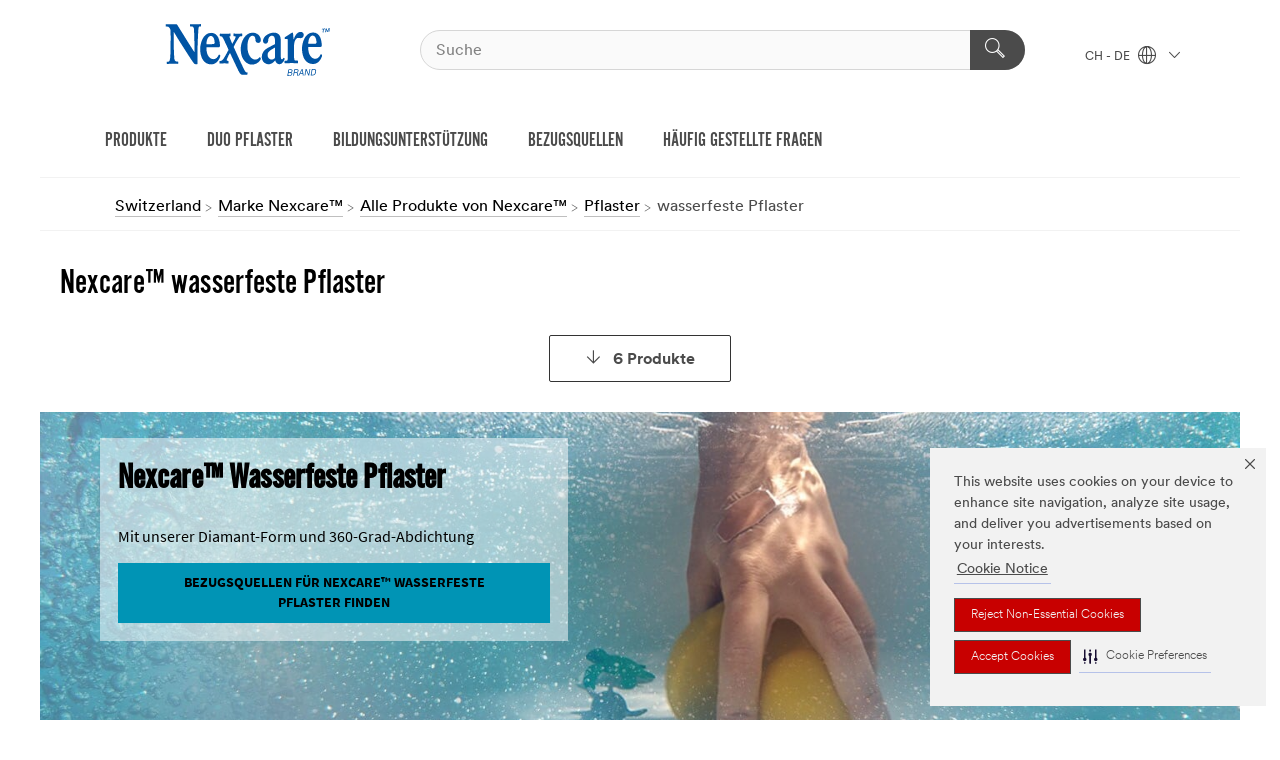

--- FILE ---
content_type: text/html; charset=UTF-8
request_url: https://www.nexcare.3mschweiz.ch/3M/de_CH/p/pc/bandages/waterproof-plasters/
body_size: 25133
content:
<!DOCTYPE html>
<html lang="de-CH">
 <head><meta http-equiv="X-UA-Compatible" content="IE=EDGE"><script type="text/javascript" src="https://cdn-prod.securiti.ai/consent/auto_blocking/0638aaa2-354a-44c0-a777-ea4db9f7bf8a/988ee5b0-56a1-4136-b62d-5c2ca55b8916.js"></script><script>(function(){var s=document.createElement('script');s.src='https://cdn-prod.securiti.ai/consent/cookie-consent-sdk-loader.js';s.setAttribute('data-tenant-uuid', '0638aaa2-354a-44c0-a777-ea4db9f7bf8a');s.setAttribute('data-domain-uuid', '988ee5b0-56a1-4136-b62d-5c2ca55b8916');s.setAttribute('data-backend-url', 'https://app.securiti.ai');s.setAttribute('data-skip-css', 'false');s.defer=true;var parent_node=document.head || document.body;parent_node.appendChild(s);})()</script><script src="https://tags.tiqcdn.com/utag/3m/redeploy-gdpr/prod/utag.sync.js"></script><script>if (typeof utag_data == 'undefined') utag_data = {};</script>
<title>Nexcare™  wasserfeste Pflaster | 3M Schweiz</title>
  <meta charset="utf-8">
  <meta name="viewport" content="width=device-width, initial-scale=1.0">
<meta name="DCSext.Brand" content="Nexcare">
<meta name="DCSext.Business" content="Consumer Business Group">
<meta name="DCSext.CDC" content="FP">
<meta name="DCSext.Dimension_FUZE_Featured_Brands" content="Nexcare">
<meta name="DCSext.ewcd_url" content="Z6_79L2HO02KO3O10Q639V7L0A534 | Z6_79L2HO02KO6N806ITU8IQ80G93">
<meta name="DCSext.locale" content="de_CH">
<meta name="DCSext.page" content="CORP_SNAPS_BRAND_Nexcare_deCH">
<meta name="DCSext.platform" content="FUZE">
<meta name="DCSext.site" content="CORP_SNAPS_GPH">
<meta name="WT.dcsvid" content="">
<meta name="application-name" content="MMM-ext">
<meta name="dc_coverage" content="CH">
<meta name="description" content="wasserfeste Pflaster">
<meta name="format-detection" content="telephone=no">
<meta name="generatedBySNAPS" content="true">
<meta http-equiv="cleartype" content="on">
<meta http-equiv="format-detection" content="telephone=no">
<meta http-equiv="imagetoolbar" content="no">
<meta name="mmmsite" content="CORP_SNAPS_GPH">
<meta name="pageTemplateId" content="PageSlot">
<meta name="snapsWcmContent" content="[id-1]=[b3190ad3-e397-41a8-969d-8a949a822d83] -- [id-2]=[34cfc490-f6ef-45d6-b3f5-978ce24fe683] -- [id-3]=[45d6cea5-f803-4c37-9cd7-df6c9712ca15] -- [id-4]=[050e7a37-4543-4451-bc79-dc5ff887138b] -- [id-5]=[6a1b0119-4436-4ec4-b66f-55eb03265802]">
<meta name="mmm:serp" content="https://www.nexcare.3mschweiz.ch/3M/de_CH/p/pc/bandages/waterproof-plasters/"/>
<link rel="canonical" href="https://www.nexcare.3mschweiz.ch/3M/de_CH/p/pc/bandages/waterproof-plasters/" /><!--  <PageMap><DataObject type="server"><Attribute name="node">fd-4 | WebSphere_Portal</Attribute>
<Attribute name="placeUniquename">CORP_SNAPS_GPH</Attribute>
<Attribute name="sitebreadcrumb">Z6_79L2HO02KO6N806ITU8IQ80G93</Attribute>
<Attribute name="themeVersion">2025.12</Attribute>
<Attribute name="pageUniquename">CORP_SNAPS_BRAND_Nexcare_deCH</Attribute>
</DataObject>
<DataObject type="page"><Attribute name="site">Z6_79L2HO02KO3O10Q639V7L0A534 | CORP_SNAPS_GPH</Attribute>
<Attribute name="currentpage">Z6_79L2HO02KO6N806ITU8IQ80G93</Attribute>
<Attribute name="currentuniquename">CORP_SNAPS_BRAND_Nexcare_deCH</Attribute>
</DataObject>
</PageMap> --><link rel="shortcut icon" type="image/ico" href="/favicon.ico" />
<link rel="apple-touch-icon-precomposed" sizes="57x57" href="/3m_theme_assets/themes/3MTheme/assets/images/unicorn/3M_Bookmark_Icon_57x57.png" />
<link rel="apple-touch-icon-precomposed" sizes="60x60" href="/3m_theme_assets/themes/3MTheme/assets/images/unicorn/3M_Bookmark_Icon_60x60.png" />
<link rel="apple-touch-icon-precomposed" sizes="72x72" href="/3m_theme_assets/themes/3MTheme/assets/images/unicorn/3M_Bookmark_Icon_72x72.png" />
<link rel="apple-touch-icon-precomposed" sizes="76x76" href="/3m_theme_assets/themes/3MTheme/assets/images/unicorn/3M_Bookmark_Icon_76x76.png" />
<link rel="apple-touch-icon-precomposed" sizes="114x114" href="/3m_theme_assets/themes/3MTheme/assets/images/unicorn/3M_Bookmark_Icon_114x114.png" />
<link rel="apple-touch-icon-precomposed" sizes="120x120" href="/3m_theme_assets/themes/3MTheme/assets/images/unicorn/3M_Bookmark_Icon_120x120.png" />
<link rel="apple-touch-icon-precomposed" sizes="144x144" href="/3m_theme_assets/themes/3MTheme/assets/images/unicorn/3M_Bookmark_Icon_144x144.png" />
<link rel="apple-touch-icon-precomposed" sizes="152x152" href="/3m_theme_assets/themes/3MTheme/assets/images/unicorn/3M_Bookmark_Icon_152x152.png" />
<link rel="apple-touch-icon-precomposed" sizes="180x180" href="/3m_theme_assets/themes/3MTheme/assets/images/unicorn/3M_Bookmark_Icon_180x180.png" />
<meta name="msapplication-TileColor" content="#ffffff" />
<meta name="msapplication-square70x70logo" content="/3m_theme_assets/themes/3MTheme/assets/images/unicorn/smalltile.png" />
<meta name="msapplication-square150x150logo" content="/3m_theme_assets/themes/3MTheme/assets/images/unicorn/mediumtile.png" />
<meta name="msapplication-wide310x150logo" content="/3m_theme_assets/themes/3MTheme/assets/images/unicorn/widetile.png" />
<meta name="msapplication-square310x310logo" content="/3m_theme_assets/themes/3MTheme/assets/images/unicorn/largetile.png" />
<link rel="alternate" hreflang="en-AU" href="https://www.nexcare.com.au/3M/en_AU/p/pc/bandages/waterproof-plasters/" /><link rel="alternate" hreflang="ko-KR" href="https://www.nexcare.co.kr/3M/ko_KR/p/pc/bandages/waterproof-plasters/" /><link rel="alternate" hreflang="fr-BE" href="https://www.nexcare.3mbelgique.be/3M/fr_BE/p/pc/bandages/waterproof-plasters/" /><link rel="alternate" hreflang="es-MX" href="https://www.nexcare.com.mx/3M/es_MX/p/pc/bandages/waterproof-plasters/" /><link rel="alternate" hreflang="nl-NL" href="https://www.nexcare.3mnederland.nl/3M/nl_NL/p/pc/bandages/waterproof-plasters/" /><link rel="alternate" hreflang="fr-CA" href="https://www.nexcare.ca/3M/fr_CA/p/pc/bandages/waterproof-plasters/" /><link rel="alternate" hreflang="es-CR" href="https://www.nexcare.3m.co.cr/3M/es_CR/p/pc/bandages/waterproof-plasters/" /><link rel="alternate" hreflang="zh-TW" href="https://www.nexcare.com.tw/3M/zh_TW/p/pc/bandages/waterproof-plasters/" /><link rel="alternate" hreflang="zh-HK" href="https://www.nexcare.com.hk/3M/zh_HK/p/pc/bandages/waterproof-plasters/" /><link rel="alternate" hreflang="pt-BR" href="https://www.nexcare.com.br/3M/pt_BR/p/pc/bandages/waterproof-plasters/" /><link rel="alternate" hreflang="es-CL" href="https://www.nexcare.3mchile.cl/3M/es_CL/p/pc/bandages/waterproof-plasters/" /><link rel="alternate" hreflang="de-DE" href="https://www.nexcare.de/3M/de_DE/p/pc/bandages/waterproof-plasters/" /><link rel="alternate" hreflang="en-AE" href="https://www.nexcare.3mae.ae/3M/en_AE/p/pc/bandages/waterproof-plasters/" /><link rel="alternate" hreflang="da-DK" href="https://www.nexcare.3mdanmark.dk/3M/da_DK/p/pc/bandages/waterproof-plasters/" /><link rel="alternate" hreflang="en-HK" href="https://www.nexcare.com.hk/3M/en_HK/p/pc/bandages/waterproof-plasters/" /><link rel="alternate" hreflang="it-IT" href="https://www.nexcare.it/3M/it_IT/p/pc/bandages/waterproof-plasters/" /><link rel="alternate" hreflang="pt-PT" href="https://www.nexcare.3m.com.pt/3M/pt_PT/p/pc/bandages/waterproof-plasters/" /><link rel="alternate" hreflang="en-US" href="https://www.nexcare.com/3M/en_US/p/pc/bandages/waterproof-plasters/" /><link rel="alternate" hreflang="en-CA" href="https://www.nexcare.ca/3M/en_CA/p/pc/bandages/waterproof-plasters/" /><link rel="alternate" hreflang="nl-BE" href="https://www.nexcare.3mbelgie.be/3M/nl_BE/p/pc/bandages/waterproof-plasters/" /><link rel="alternate" hreflang="es-ES" href="https://www.nexcare.3m.com.es/3M/es_ES/p/pc/bandages/waterproof-plasters/" /><link rel="alternate" hreflang="sv-SE" href="https://www.nexcare.3msverige.se/3M/sv_SE/p/pc/bandages/waterproof-plasters/" /><link rel="alternate" hreflang="en-SG" href="https://www.nexcare.3m.com.sg/3M/en_SG/p/pc/bandages/waterproof-plasters/" /><link rel="alternate" hreflang="es-CO" href="https://www.nexcare.3m.com.co/3M/es_CO/p/pc/bandages/waterproof-plasters/" /><link rel="alternate" hreflang="de-CH" href="https://www.nexcare.3mschweiz.ch/3M/de_CH/p/pc/bandages/waterproof-plasters/" /><link rel="alternate" hreflang="es-NI" href="https://www.nexcare.3m.com.ni/3M/es_NI/p/pc/bandages/waterproof-plasters/" /><link rel="alternate" hreflang="es-PE" href="https://www.nexcare.3m.com.pe/3M/es_PE/p/pc/bandages/waterproof-plasters/" /><link rel="alternate" hreflang="fr-FR" href="https://www.nexcare.fr/3M/fr_FR/p/pc/bandages/waterproof-plasters/" /><link rel="alternate" hreflang="de-AT" href="https://www.nexcare.3maustria.at/3M/de_AT/p/pc/bandages/waterproof-plasters/" /><link rel="alternate" hreflang="fr-CH" href="https://www.nexcare.3msuisse.ch/3M/fr_CH/p/pc/bandages/waterproof-plasters/" /><link rel="alternate" hreflang="no-NO" href="https://www.nexcare.3mnorge.no/3M/no_NO/p/pc/bandages/waterproof-plasters/" /><link rel="stylesheet" href="/3m_theme_assets/themes/Iconic/assets/css/build/phoenix.css" />
<link rel="stylesheet" href="/3m_theme_assets/themes/Iconic/assets/css/unicorn-icons.css" />
<link rel="stylesheet" href="/3m_theme_assets/static/MDS/mammoth.css" />
<link rel="stylesheet" href="/3m_theme_assets/themes/Iconic/assets/css/build/lion-nexcare_v7.css" />
<link rel="stylesheet" media="print" href="/3m_theme_assets/themes/Iconic/assets/css/build/unicorn-print.css" />
<link rel="stylesheet" media="print" href="/3m_theme_assets/themes/Iconic/assets/css/build/lion-nexcare_v7-print.css" />
<!--[if IE]><![endif]-->
<!--[if (IE 8)|(IE 7)]>
<script type="text/javascript">
document.getElementById("js-main_style").setAttribute("href", "");
</script>

<![endif]-->
<!--[if lte IE 6]><![endif]-->
<script type="text/javascript" src="/3m_theme_assets/themes/3MTheme/assets/scripts/mmmSettings.js"></script><link rel="stylesheet" href="/3m_theme_assets/themes/3MTheme/assets/css/build/gsn.css" />
<link rel="stylesheet" href="/3m_theme_assets/themes/3MTheme/assets/css/static/MyAccountDropdown/MyAccountDropdown.css" />


<script>(window.BOOMR_mq=window.BOOMR_mq||[]).push(["addVar",{"rua.upush":"false","rua.cpush":"false","rua.upre":"false","rua.cpre":"false","rua.uprl":"false","rua.cprl":"false","rua.cprf":"false","rua.trans":"","rua.cook":"false","rua.ims":"false","rua.ufprl":"false","rua.cfprl":"false","rua.isuxp":"false","rua.texp":"norulematch","rua.ceh":"false","rua.ueh":"false","rua.ieh.st":"0"}]);</script>
                              <script>!function(e){var n="https://s.go-mpulse.net/boomerang/";if("False"=="True")e.BOOMR_config=e.BOOMR_config||{},e.BOOMR_config.PageParams=e.BOOMR_config.PageParams||{},e.BOOMR_config.PageParams.pci=!0,n="https://s2.go-mpulse.net/boomerang/";if(window.BOOMR_API_key="UWRYR-C88R8-XEZDS-AZ97P-LXP2F",function(){function e(){if(!o){var e=document.createElement("script");e.id="boomr-scr-as",e.src=window.BOOMR.url,e.async=!0,i.parentNode.appendChild(e),o=!0}}function t(e){o=!0;var n,t,a,r,d=document,O=window;if(window.BOOMR.snippetMethod=e?"if":"i",t=function(e,n){var t=d.createElement("script");t.id=n||"boomr-if-as",t.src=window.BOOMR.url,BOOMR_lstart=(new Date).getTime(),e=e||d.body,e.appendChild(t)},!window.addEventListener&&window.attachEvent&&navigator.userAgent.match(/MSIE [67]\./))return window.BOOMR.snippetMethod="s",void t(i.parentNode,"boomr-async");a=document.createElement("IFRAME"),a.src="about:blank",a.title="",a.role="presentation",a.loading="eager",r=(a.frameElement||a).style,r.width=0,r.height=0,r.border=0,r.display="none",i.parentNode.appendChild(a);try{O=a.contentWindow,d=O.document.open()}catch(_){n=document.domain,a.src="javascript:var d=document.open();d.domain='"+n+"';void(0);",O=a.contentWindow,d=O.document.open()}if(n)d._boomrl=function(){this.domain=n,t()},d.write("<bo"+"dy onload='document._boomrl();'>");else if(O._boomrl=function(){t()},O.addEventListener)O.addEventListener("load",O._boomrl,!1);else if(O.attachEvent)O.attachEvent("onload",O._boomrl);d.close()}function a(e){window.BOOMR_onload=e&&e.timeStamp||(new Date).getTime()}if(!window.BOOMR||!window.BOOMR.version&&!window.BOOMR.snippetExecuted){window.BOOMR=window.BOOMR||{},window.BOOMR.snippetStart=(new Date).getTime(),window.BOOMR.snippetExecuted=!0,window.BOOMR.snippetVersion=12,window.BOOMR.url=n+"UWRYR-C88R8-XEZDS-AZ97P-LXP2F";var i=document.currentScript||document.getElementsByTagName("script")[0],o=!1,r=document.createElement("link");if(r.relList&&"function"==typeof r.relList.supports&&r.relList.supports("preload")&&"as"in r)window.BOOMR.snippetMethod="p",r.href=window.BOOMR.url,r.rel="preload",r.as="script",r.addEventListener("load",e),r.addEventListener("error",function(){t(!0)}),setTimeout(function(){if(!o)t(!0)},3e3),BOOMR_lstart=(new Date).getTime(),i.parentNode.appendChild(r);else t(!1);if(window.addEventListener)window.addEventListener("load",a,!1);else if(window.attachEvent)window.attachEvent("onload",a)}}(),"".length>0)if(e&&"performance"in e&&e.performance&&"function"==typeof e.performance.setResourceTimingBufferSize)e.performance.setResourceTimingBufferSize();!function(){if(BOOMR=e.BOOMR||{},BOOMR.plugins=BOOMR.plugins||{},!BOOMR.plugins.AK){var n=""=="true"?1:0,t="",a="clopamixhzn4m2lxzita-f-fcbbb4a0a-clientnsv4-s.akamaihd.net",i="false"=="true"?2:1,o={"ak.v":"39","ak.cp":"832420","ak.ai":parseInt("281472",10),"ak.ol":"0","ak.cr":9,"ak.ipv":4,"ak.proto":"h2","ak.rid":"349124","ak.r":47358,"ak.a2":n,"ak.m":"dsca","ak.n":"essl","ak.bpcip":"18.220.240.0","ak.cport":35464,"ak.gh":"23.208.24.228","ak.quicv":"","ak.tlsv":"tls1.3","ak.0rtt":"","ak.0rtt.ed":"","ak.csrc":"-","ak.acc":"","ak.t":"1769458214","ak.ak":"hOBiQwZUYzCg5VSAfCLimQ==NEbzJ9fA3kgNMXCiys+/afAayI6/[base64]/J4s9PZkWW7pjzpS1uoavHVAfK2DjwgommDv59AM7UIOyNHmxVJ8PpKOA4lS/ynAGWT96uTkAeWzdkCrVlWqZeCvJ5V3RG7NSu2Sg=","ak.pv":"279","ak.dpoabenc":"","ak.tf":i};if(""!==t)o["ak.ruds"]=t;var r={i:!1,av:function(n){var t="http.initiator";if(n&&(!n[t]||"spa_hard"===n[t]))o["ak.feo"]=void 0!==e.aFeoApplied?1:0,BOOMR.addVar(o)},rv:function(){var e=["ak.bpcip","ak.cport","ak.cr","ak.csrc","ak.gh","ak.ipv","ak.m","ak.n","ak.ol","ak.proto","ak.quicv","ak.tlsv","ak.0rtt","ak.0rtt.ed","ak.r","ak.acc","ak.t","ak.tf"];BOOMR.removeVar(e)}};BOOMR.plugins.AK={akVars:o,akDNSPreFetchDomain:a,init:function(){if(!r.i){var e=BOOMR.subscribe;e("before_beacon",r.av,null,null),e("onbeacon",r.rv,null,null),r.i=!0}return this},is_complete:function(){return!0}}}}()}(window);</script></head>
<body class="MMM--bodyContain MMM--body_1440"><div class="MMM--skipMenu" id="top"><ul class="MMM--skipList"><li><a href="#js-gsnMenu">Wechseln zur CH Navigation</a></li><li><a href="#ssnMenu">Wechseln zur CORP_SNAPS_GPH Navigation</a></li><li><a href="#pageContent">Zum Seiteninhalt</a></li><li><a href="#js-searchBar">Zur Suche</a></li><li><a href="#help--links">Zum Kontakt</a></li><li><a href="/3M/de_CH/nexcare-eu/site-map/">Zur Sitemap</a></li></ul>
</div>

    <div id="js-bodyWrapper" class="MMM--themeWrapper MMM--theme_noHashBG">
        <div class="m-dropdown-list_overlay"></div>
    <nav class="m-nav">      
      <div class="is-header_container h-fitWidth m-header_container">
        <div class="m-header">          
          <a href="/3M/de_CH/nexcare-eu/" aria-label="3M Logo - Opens in a new window" class="is-3MLogo m-header_logo l-smallMarginRight h-linkNoUnderline l-centerVertically" title="Nexcare™ in Switzerland">
            <img class="h-onDesktop m-header_logoImg" src="/3m_theme_assets/themes/3MTheme/assets/images/lion/nexcare/Nexcare_logo_desktop.svg" alt="Nexcare Logo" />
            <img class="h-notOnDesktop l-img" src="/3m_theme_assets/themes/3MTheme/assets/images/lion/nexcare/Nexcare_logo_desktop.svg" alt="Nexcare Logo" />
          </a>                          

          

<div class="m-header_search l-smallMarginRight">
  <form class="h-fitHeight" id="typeahead-root" action="https://www.nexcare.3mschweiz.ch/3M/de_CH/p/">
    <input id="js-searchBar" class="m-header_searchbar h-fitWidth h-fitHeight l-centerVertically is-searchbar" name="Ntt" type="search" placeholder="Suche" aria-label="Suche">
    <button class="m-header_searchbutton" type="submit" value="Suche" aria-label="Suche">
      <i class="MMM--icn MMM--icn_search color--white"></i>
    </button><input type="hidden" name="rt" value="sa">
  </form>
</div>


          <div style="display: inline-block" class="h-notOnDesktop">
            <div class="m-header_menu l-centerVertically h-notOnDesktop">
              <a href="#" class="h-linkNoUnderline link--dark is-header_menuLink is-collapsed m-header_menuLink" aria-haspopup="true" aria-controls="navOptions" aria-label="Öffnen Sie die Navigation" data-openlabel="Öffnen Sie die Navigation" data-closelabel="Schliessen">
                <i class="MMM--icn MMM--icn_hamburgerMenu is-header_menuIcon m-header_menuIcn"></i>
              </a>
              <i class="MMM--icn MMM--icn_close link--dark m-header_hiddenIcn m-header_menuIcn"></i>
            </div>
          </div>
          <div class="m-header--fix"></div>
        </div>
                
        
        <div class="m-header-madbar h-notOnDesktop">
          <div class="MAD-Bar">
            <div class="m-account mad-section">
              
            </div>
          </div>
        </div>
                
        <div class="m-header_overlay"></div>
        
        <!-- Profile Management Pop-Up -->

        <div class="is-dropdown h-hidden m-navbar_container">
          <div class="m-navbar_overlay h-fitHeight h-notOnMobile is-overlay h-notOnDesktop"></div>
          <div class="m-navbar">
            <div class="m-navbar_level-1 js-navbar_level-1">

              
              <div class="m-navbar_localization l-centerVertically">
                <a href="#" class="link--dark l-centerVertically is-localeToggle">CH - DE
                  <i class="MMM--icn MMM--icn_localizationGlobe l-centerVertically m-navbar_localGlobe" style="padding-left: 5px;"></i>
                  <i class="MMM--icn MMM--icn_down_arrow h-onDesktop" style="padding-left: 10px; font-size: 11px;"></i></a>
              </div>
              <div id="js-gsnMenu" class="m-navbar_nav">

                
<ul id="navOptions" role="menubar">
<li class="m-navbar_listItem">
        <a href="#" id="navbar_link-prod" class="is-navbar_link m-navbar_link" aria-haspopup="true" aria-expanded="false">PRODUKTE</a>
      </li><li class="m-navbar_listItem">
          <a href="/3M/de_CH/nexcare-eu/duo-plasters/" class="m-navbar_link">DUO PFLASTER</a>
        </li>
        <li class="m-navbar_listItem">
        <a href="#" id="navbar_link-edu" class="is-navbar_link m-navbar_link" aria-haspopup="true" aria-expanded="false">BILDUNGSUNTERSTÜTZUNG</a>
      </li><li class="m-navbar_listItem">
          <a href="/3M/de_CH/nexcare-eu/where-to-buy/" class="m-navbar_link">BEZUGSQUELLEN</a>
        </li>
        <li class="m-navbar_listItem">
          <a href="/3M/de_CH/nexcare-eu/faq/" class="m-navbar_link">HÄUFIG GESTELLTE FRAGEN</a>
        </li>
        
</ul>
<div class="m-navbar_localOverlay is-localePopUp h-hidden">
  <div class="m-navbar_localPopup m-navbar_popup font--standard" aria-modal="true" role="dialog" aria-label="language switcher dialog">
    <button
      class="m-navbar-localClose m-btn--close color--silver is-close h-notOnDesktop"
      aria-label="Schliessen"><i class="MMM--icn MMM--icn_close"></i></button>
    <div class="font--standard m-navbar_popupTitle">Nexcare™ in Switzerland</div>
    <form>
      <div class="font--standard m-navbar_popupOptions"><input type="radio" name="locale" value="https://www.nexcare.3mschweiz.ch/3M/de_CH/p/pc/bandages/waterproof-plasters/" id="locale-ch-de" class="m-radioInput" checked>
      	    <label class="m-radioInput_label" for="locale-ch-de">Deutsch - DE</label><br><input type="radio" name="locale" value="https://www.nexcare.3msuisse.ch/3M/fr_CH/p/pc/bandages/waterproof-plasters/" id="locale-ch-fr" class="m-radioInput">
      	    <label class="m-radioInput_label" for="locale-ch-fr">Fran&ccedil;ais - FR</label><br></div>
      <a href="https://www.nexcare.com/3M/en_WW/nexcare-global/" aria-label="Nexcare Land / Sprache wechseln" class="link">Nexcare Land / Sprache wechseln</a>
      <button type="submit" value="Einreichen" class="m-btn m-btn--red m-navbar_localeSave is-saveLocale">Speichern</button>
    </form>
  </div>
  <div class="m-overlay h-onDesktop is-close"></div>
</div>
              </div>
            </div>

            <div class="m-dropdown-list js-navbar_level-2">

              <!-- Dropdown Lists Header -->
<div class="m-dropdown-list_header">
  <button class="m-dropdown-list_backBtn js-dropdown-list_backBtn">
    <i class="MMM--icn MMM--icn_lt2"></i>
  </button>
  <div class="m-dropdown-list_title">
<label id="dropdown-list_prod-title">PRODUKTE</label>
      <label id="dropdown-list_edu-title">BILDUNGSUNTERSTÜTZUNG</label>
      
  </div>
</div><!-- End of the dropdown list header --><ul id="prod-list" class="l-dropdown-list_container" role="menu" aria-hidden="true"><li class="l-dropdown-list" role="menuitem">
      <a href="https://www.nexcare.3mschweiz.ch/3M/de_CH/p/pc/bandages/" aria-label="Pflaster" class="MMM--basicLink">
        Pflaster
      </a>
    </li><li class="l-dropdown-list" role="menuitem">
      <a href="https://www.nexcare.3mschweiz.ch/3M/de_CH/p/pc/tapes-wraps/" aria-label="Klebebänder/Folien" class="MMM--basicLink">
        Klebebänder/Folien
      </a>
    </li><li class="l-dropdown-list" role="menuitem">
      <a href="https://www.nexcare.3mschweiz.ch/3M/de_CH/p/pc/hand-sanitizers/" aria-label="Handdesinfektionsmittel" class="MMM--basicLink">
        Handdesinfektionsmittel
      </a>
    </li><li class="l-dropdown-list" role="menuitem">
      <a href="https://www.nexcare.3mschweiz.ch/3M/de_CH/p/pc/skin-care/" aria-label="Hautpflege" class="MMM--basicLink">
        Hautpflege
      </a>
    </li><li class="l-dropdown-list" role="menuitem">
      <a href="https://www.nexcare.3mschweiz.ch/3M/de_CH/p/pc/hot-cold-therapy/" aria-label="Heiß- und Kalttherapie" class="MMM--basicLink">
        Heiß- und Kalttherapie
      </a>
    </li><li class="l-dropdown-list" role="menuitem">
      <a href="https://www.nexcare.3mschweiz.ch/3M/de_CH/p/pc/wound-closure-strips/" aria-label="Wundverschlussstreifen" class="MMM--basicLink">
        Wundverschlussstreifen
      </a>
    </li><li class="l-dropdown-list" role="menuitem">
      <a href="https://www.nexcare.3mschweiz.ch/3M/de_CH/p/pc/hot-cold-packs/" aria-label="Wärme- & Kältekompressen" class="MMM--basicLink">
        Wärme- & Kältekompressen
      </a>
    </li><li class="l-dropdown-list_last-item" role="menuitem"><a class="l-dropdown-list_view-all-prod" href="https://www.nexcare.3mschweiz.ch/3M/de_CH/p/">Alle Produkte</a>     
      <button class="m-btn js-backtoTopBtn">
        <i class="MMM--icn MMM--icn_arrowUp"></i>
      </button>
    </li></ul>
<ul id="edu-list" class="l-dropdown-list_container" role="menu" aria-hidden="true"><li class="l-dropdown-list" role="menuitem">
      <a href="/3M/de_CH/nexcare-eu/cuts-and-wounds/" aria-label="Schnitte und Wunden" class="MMM--basicLink">
        Schnitte und Wunden
      </a>
    </li><li class="l-dropdown-list" role="menuitem">
      <a href="/3M/de_CH/nexcare-eu/blisters/" aria-label="Blasen" class="MMM--basicLink">
        Blasen
      </a>
    </li><li class="l-dropdown-list" role="menuitem">
      <a href="/3M/de_CH/nexcare-eu/pain/" aria-label="Schmerzen und Beschwerden" class="MMM--basicLink">
        Schmerzen und Beschwerden
      </a>
    </li><li class="l-dropdown-list" role="menuitem">
      <a href="/3M/de_CH/nexcare-eu/twists-and-sprains/" aria-label="Verdrehungen und Verstauchungen" class="MMM--basicLink">
        Verdrehungen und Verstauchungen
      </a>
    </li><li class="l-dropdown-list_last-item" role="menuitem">     
      <button class="m-btn js-backtoTopBtn">
        <i class="MMM--icn MMM--icn_arrowUp"></i>
      </button>
    </li></ul>


            </div>            
          </div>
        </div>
      </div>
    </nav>
    <div class="m-navbar_profileOverlay is-profileToggle is-close h-hidden"></div>
    <div class="m-navbar_signInOverlay m-overlay is-signInToggle is-close h-hidden"></div>
<div class="MMM--site-bd">
  <div class="MMM--grids" id="pageContent">
  <div class="MMM--siteNav">
  <div class="MMM--breadcrumbs_theme">
  <ol class="MMM--breadcrumbs-list" itemscope itemtype="https://schema.org/BreadcrumbList"><li itemprop="itemListElement" itemscope itemtype="https://schema.org/ListItem"><a href="https://www.3mschweiz.ch/3M/de_CH/unternehmen-alpine/" itemprop="item"><span itemprop="name">Switzerland</span></a><i class="MMM--icn MMM--icn_breadcrumb"></i>
          <meta itemprop="position" content="1" /></li><li itemprop="itemListElement" itemscope itemtype="https://schema.org/ListItem"><a href="/3M/de_CH/nexcare-eu/" itemprop="item"><span itemprop="name">Marke Nexcare™</span></a><i class="MMM--icn MMM--icn_breadcrumb"></i>
          <meta itemprop="position" content="2" /></li><li itemprop="itemListElement" itemscope itemtype="https://schema.org/ListItem"><a href="https://www.nexcare.3mschweiz.ch/3M/de_CH/p/" itemprop="item"><span itemprop="name">Alle Produkte von Nexcare™</span></a><i class="MMM--icn MMM--icn_breadcrumb"></i>
          <meta itemprop="position" content="3" /></li><li itemprop="itemListElement" itemscope itemtype="https://schema.org/ListItem"><a href="https://www.nexcare.3mschweiz.ch/3M/de_CH/p/pc/bandages/" itemprop="item"><span itemprop="name">Pflaster</span></a><i class="MMM--icn MMM--icn_breadcrumb"></i>
          <meta itemprop="position" content="4" /></li><li itemprop="itemListElement" itemscope itemtype="https://schema.org/ListItem"><span itemprop="name">wasserfeste Pflaster</span><link itemprop="url" href="#"><meta itemprop="position" content="5" /></li></ol>
  
</div>

        </div><div class="hiddenWidgetsDiv">
	<!-- widgets in this container are hidden in the UI by default -->
	<div class='component-container ibmDndRow hiddenWidgetsContainer id-Z7_79L2HO02KO6N806ITU8IQ80GP6' name='ibmHiddenWidgets' ></div><div style="clear:both"></div>
</div>

<div class="MMM--grids">
  <div class='component-container MMM--grids-col_single MMM--grids-col ibmDndColumn id-Z7_79L2HO02KO6N806ITU8IQ80GP1' name='ibmMainContainer' ><div class='component-control id-Z7_79L2HO02KO6N806ITU8IQ80GT1' ><span id="Z7_79L2HO02KO6N806ITU8IQ80GT1"></span><html><head><meta name="viewport" content="width=device-width"/><script>window.__INITIAL_DATA = {"queryId":"615d53a5-839a-4d53-b2d6-fed3fb772570","canonicalUrl":"https://www.nexcare.3mschweiz.ch/3M/de_CH/p/pc/bandages/waterproof-plasters/","endpoints":{"pcpShowNext":"https://www.nexcare.3mschweiz.ch/snaps2/api/pcp-show-next/https/www.nexcare.3mschweiz.ch/3M/de_CH/p/pc/bandages/waterproof-plasters/","pcpFilter":"https://www.nexcare.3mschweiz.ch/snaps2/api/pcp/https/www.nexcare.3mschweiz.ch/3M/de_CH/p/pc/bandages/waterproof-plasters/","analyticsUrl":"https://searchapi.3m.com/search/analytics/v1/public/signal/?client=branded","pcpShowMoreHidden":"","snapServerUrl":"https://www.nexcare.3mschweiz.ch/snaps2/"},"metadata":{"cdc":"FP","hreflang":{"de_AT":"https://www.nexcare.3maustria.at/3M/de_AT/p/pc/bandages/waterproof-plasters/","it_IT":"https://www.nexcare.it/3M/it_IT/p/pc/bandages/waterproof-plasters/","fr_BE":"https://www.nexcare.3mbelgique.be/3M/fr_BE/p/pc/bandages/waterproof-plasters/","en_AU":"https://www.nexcare.com.au/3M/en_AU/p/pc/bandages/waterproof-plasters/","pt_BR":"https://www.nexcare.com.br/3M/pt_BR/p/pc/bandages/waterproof-plasters/","fr_FR":"https://www.nexcare.fr/3M/fr_FR/p/pc/bandages/waterproof-plasters/","de_DE":"https://www.nexcare.de/3M/de_DE/p/pc/bandages/waterproof-plasters/","zh_TW":"https://www.nexcare.com.tw/3M/zh_TW/p/pc/bandages/waterproof-plasters/","de_CH":"https://www.nexcare.3mschweiz.ch/3M/de_CH/p/pc/bandages/waterproof-plasters/","zh_HK":"https://www.nexcare.com.hk/3M/zh_HK/p/pc/bandages/waterproof-plasters/","es_MX":"https://www.nexcare.com.mx/3M/es_MX/p/pc/bandages/waterproof-plasters/","es_CO":"https://www.nexcare.3m.com.co/3M/es_CO/p/pc/bandages/waterproof-plasters/","es_ES":"https://www.nexcare.3m.com.es/3M/es_ES/p/pc/bandages/waterproof-plasters/","en_HK":"https://www.nexcare.com.hk/3M/en_HK/p/pc/bandages/waterproof-plasters/","es_CL":"https://www.nexcare.3mchile.cl/3M/es_CL/p/pc/bandages/waterproof-plasters/","nl_NL":"https://www.nexcare.3mnederland.nl/3M/nl_NL/p/pc/bandages/waterproof-plasters/","es_PE":"https://www.nexcare.3m.com.pe/3M/es_PE/p/pc/bandages/waterproof-plasters/","fr_CA":"https://www.nexcare.ca/3M/fr_CA/p/pc/bandages/waterproof-plasters/","es_CR":"https://www.nexcare.3m.co.cr/3M/es_CR/p/pc/bandages/waterproof-plasters/","nl_BE":"https://www.nexcare.3mbelgie.be/3M/nl_BE/p/pc/bandages/waterproof-plasters/","sv_SE":"https://www.nexcare.3msverige.se/3M/sv_SE/p/pc/bandages/waterproof-plasters/","da_DK":"https://www.nexcare.3mdanmark.dk/3M/da_DK/p/pc/bandages/waterproof-plasters/","es_NI":"https://www.nexcare.3m.com.ni/3M/es_NI/p/pc/bandages/waterproof-plasters/","en_SG":"https://www.nexcare.3m.com.sg/3M/en_SG/p/pc/bandages/waterproof-plasters/","fr_CH":"https://www.nexcare.3msuisse.ch/3M/fr_CH/p/pc/bandages/waterproof-plasters/","ko_KR":"https://www.nexcare.co.kr/3M/ko_KR/p/pc/bandages/waterproof-plasters/","en_US":"https://www.nexcare.com/3M/en_US/p/pc/bandages/waterproof-plasters/","en_CA":"https://www.nexcare.ca/3M/en_CA/p/pc/bandages/waterproof-plasters/","en_AE":"https://www.nexcare.3mae.ae/3M/en_AE/p/pc/bandages/waterproof-plasters/","no_NO":"https://www.nexcare.3mnorge.no/3M/no_NO/p/pc/bandages/waterproof-plasters/","pt_PT":"https://www.nexcare.3m.com.pt/3M/pt_PT/p/pc/bandages/waterproof-plasters/"},"business":"Consumer Business Group","brand":"Nexcare™"},"breadCrumb":[{"value":"Produkte","removeUrl":"https://www.nexcare.3mschweiz.ch/3M/de_CH/p/"},{"value":"Pflaster","removeUrl":"https://www.nexcare.3mschweiz.ch/3M/de_CH/p/pc/bandages/"},{"value":"wasserfeste Pflaster"}],"total":6,"greater":false,"items":[{"hasMoreOptions":false,"imageUrl":"https://multimedia.3m.com/mws/media/1853112J/nexcare-active-plasters-assorted-30-pack-cfip.jpg","altText":"7100227045-nexcare-active-plasters-assorted-30pack.tif","name":"Nexcare™ Flexible Foam Active Pflaster, assortiert, 30/Packung","url":"https://www.nexcare.3mschweiz.ch/3M/de_CH/p/d/v000220480/","isParent":true,"position":0,"stockNumber":"7100227045","originalMmmid":"7100227045","upc":"04054596758742","previousStockNumber":"UU010933107","catalogNumber":"N1030ASD01W","displayScope":["bcom","3mcom"]},{"hasMoreOptions":false,"imageUrl":"https://multimedia.3m.com/mws/media/1965712J/nexcare-aqua-clear-maxi-waterproof-bandages-60-mm-x-88-mm-5-pack-cfip.jpg","altText":"7100247696-nexcare-aqua-clear-maxi-waterproof-bandages-5pack-cfip.tif","name":"Nexcare™ Aqua Clear MAXI Waterproof Pflaster, 60 mm x 88 mm, 5/Pack","url":"https://www.nexcare.3mschweiz.ch/3M/de_CH/p/d/v101265302/","isParent":true,"position":1,"stockNumber":"7100247696","originalMmmid":"7100247696","upc":"04054596746664","previousStockNumber":"UU011282496","catalogNumber":"N1205DMN","displayScope":["bcom","3mcom"]},{"hasMoreOptions":false,"imageUrl":"https://multimedia.3m.com/mws/media/1976577J/nexcare-aqua-clear-waterproof-bandages-assorted-14-pack-cfip.jpg","altText":"7100247557-nexcare-aqua-clear-waterproof-bandages-assorted-14pack-cfip.tif","name":"Nexcare™ Aqua Clear Waterproof Pflaster, Assorted, 14/Pack","url":"https://www.nexcare.3mschweiz.ch/3M/de_CH/p/d/v101265301/","isParent":true,"position":2,"stockNumber":"7100247557","originalMmmid":"7100247557","upc":"04054596758704","previousStockNumber":"UU011282819","catalogNumber":"N1214ASD01N","displayScope":["bcom","3mcom"]},{"hasMoreOptions":false,"imageUrl":"https://multimedia.3m.com/mws/media/1961729J/nexcare-flexible-foam-maxi-active-bandages-50-mm-x-101-mm-5-pack-cfip.jpg","altText":"7100247556-nexcare-flexible-foam-maxi-active-bandages-50-mm-x-101-mm-5pack-cfip.tif","name":"Nexcare™ Flexible Foam MAXI Active Pflaster, 50 mm x 101 mm, 5/Pack","url":"https://www.nexcare.3mschweiz.ch/3M/de_CH/p/d/v101265308/","isParent":true,"position":3,"stockNumber":"7100247556","originalMmmid":"7100247556","upc":"04054596750432","previousStockNumber":"UU011276944","catalogNumber":"N1005NSDM","displayScope":["bcom","3mcom"]},{"hasMoreOptions":false,"imageUrl":"https://multimedia.3m.com/mws/media/1850917J/nexcare-active-bands-6-cm-x-10-cm-10-pack-cfip.jpg","altText":"7100226544-nexcare-active-bands-6-cm-x-10-cm-10pack-cfip.tif","name":"Nexcare™ Flexible Foam Active Band Pflaster, 6 cm x 10 cm, 10/Packung","url":"https://www.nexcare.3mschweiz.ch/3M/de_CH/p/d/v000142425/","isParent":true,"position":4,"stockNumber":"7100226544","originalMmmid":"7100226544","upc":"04054596752450","previousStockNumber":"UU010930087","catalogNumber":"N1070B","displayScope":["bcom","3mcom"]},{"hasMoreOptions":false,"imageUrl":"https://multimedia.3m.com/mws/media/1886190J/nexcare-max-hold-bandages-assorted-12-pack-cfip-jpg.jpg","altText":"Nexcare-Max-Hold-Bandages-CFIP.jpg","name":"Nexcare™ Max Hold wasserfeste Pflaster, verschiedene Größen N0612ASMN, 12 Stk.","url":"https://www.nexcare.3mschweiz.ch/3M/de_CH/p/d/v101189030/","isParent":true,"position":5,"stockNumber":"7100227596","originalMmmid":"7100227596","upc":"04054596763043","previousStockNumber":"UU010993713","catalogNumber":"N0612ASM","displayScope":["bcom","3mcom"]}],"aggregations":{"sticky":{"brandedCollection":{"isMultiSelect":false,"name":"Kollektion","id":"attrh1153","facets":[{"id":"000sa2v1","value":"Pflaster für den Alltag","count":3,"url":"https://www.nexcare.3mschweiz.ch/3M/de_CH/p/pc/bandages/waterproof-plasters/bc/everyday-plasters/","api":"https://www.nexcare.3mschweiz.ch/snaps2/api/pcp/https/www.nexcare.3mschweiz.ch/3M/de_CH/p/pc/bandages/waterproof-plasters/bc/everyday-plasters/","selected":false},{"id":"pvetf764","value":"wasserfeste Pflaster","count":3,"url":"https://www.nexcare.3mschweiz.ch/3M/de_CH/p/pc/bandages/waterproof-plasters/bc/waterproof-plasters/","api":"https://www.nexcare.3mschweiz.ch/snaps2/api/pcp/https/www.nexcare.3mschweiz.ch/3M/de_CH/p/pc/bandages/waterproof-plasters/bc/waterproof-plasters/","selected":false}]},"brandedCategories":{"isMultiSelect":false,"name":"Produktkategorie"}},"dynamic":{"Wasserfest":{"isMultiSelect":true,"name":"Wasserfest","id":"attra1156","type":"enum","facets":[{"id":"Ja","value":"Ja","count":3,"url":"https://www.nexcare.3mschweiz.ch/3M/de_CH/p/pc/bandages/waterproof-plasters/","api":"https://www.nexcare.3mschweiz.ch/snaps2/api/pcp/https/www.nexcare.3mschweiz.ch/3M/de_CH/p/pc/bandages/waterproof-plasters/","params":"attra1156=Ja","selected":false},{"id":"Nein","value":"Nein","count":2,"url":"https://www.nexcare.3mschweiz.ch/3M/de_CH/p/pc/bandages/waterproof-plasters/","api":"https://www.nexcare.3mschweiz.ch/snaps2/api/pcp/https/www.nexcare.3mschweiz.ch/3M/de_CH/p/pc/bandages/waterproof-plasters/","params":"attra1156=Nein","selected":false}]},"Gesamtlänge (metrisch)":{"isMultiSelect":true,"name":"Gesamtlänge (metrisch)","id":"attrh778","type":"number","facets":[{"id":"88","value":"88","count":1,"uom":"mm","url":"https://www.nexcare.3mschweiz.ch/3M/de_CH/p/pc/bandages/waterproof-plasters/","api":"https://www.nexcare.3mschweiz.ch/snaps2/api/pcp/https/www.nexcare.3mschweiz.ch/3M/de_CH/p/pc/bandages/waterproof-plasters/","params":"attrh778=88~mm","selected":false},{"id":"100","value":"100","count":1,"uom":"mm","url":"https://www.nexcare.3mschweiz.ch/3M/de_CH/p/pc/bandages/waterproof-plasters/","api":"https://www.nexcare.3mschweiz.ch/snaps2/api/pcp/https/www.nexcare.3mschweiz.ch/3M/de_CH/p/pc/bandages/waterproof-plasters/","params":"attrh778=100~mm","selected":false},{"id":"101","value":"101","count":1,"uom":"mm","url":"https://www.nexcare.3mschweiz.ch/3M/de_CH/p/pc/bandages/waterproof-plasters/","api":"https://www.nexcare.3mschweiz.ch/snaps2/api/pcp/https/www.nexcare.3mschweiz.ch/3M/de_CH/p/pc/bandages/waterproof-plasters/","params":"attrh778=101~mm","selected":false},{"id":"76","value":"76","count":1,"uom":"mm","url":"https://www.nexcare.3mschweiz.ch/3M/de_CH/p/pc/bandages/waterproof-plasters/","api":"https://www.nexcare.3mschweiz.ch/snaps2/api/pcp/https/www.nexcare.3mschweiz.ch/3M/de_CH/p/pc/bandages/waterproof-plasters/","params":"attrh778=76~mm","selected":false}]},"Produktfarbe":{"isMultiSelect":true,"name":"Produktfarbe","id":"attra1798","type":"enum","facets":[{"id":"Hellbraun","value":"Hellbraun","count":3,"url":"https://www.nexcare.3mschweiz.ch/3M/de_CH/p/pc/bandages/waterproof-plasters/","api":"https://www.nexcare.3mschweiz.ch/snaps2/api/pcp/https/www.nexcare.3mschweiz.ch/3M/de_CH/p/pc/bandages/waterproof-plasters/","params":"attra1798=Hellbraun","selected":false},{"id":"transparent","value":"transparent","count":3,"url":"https://www.nexcare.3mschweiz.ch/3M/de_CH/p/pc/bandages/waterproof-plasters/","api":"https://www.nexcare.3mschweiz.ch/snaps2/api/pcp/https/www.nexcare.3mschweiz.ch/3M/de_CH/p/pc/bandages/waterproof-plasters/","params":"attra1798=transparent","selected":false}]},"Gesamtbreite (metrisch)":{"isMultiSelect":true,"name":"Gesamtbreite (metrisch)","id":"attrh776","type":"number","facets":[{"id":"60","value":"60","count":2,"uom":"mm","url":"https://www.nexcare.3mschweiz.ch/3M/de_CH/p/pc/bandages/waterproof-plasters/","api":"https://www.nexcare.3mschweiz.ch/snaps2/api/pcp/https/www.nexcare.3mschweiz.ch/3M/de_CH/p/pc/bandages/waterproof-plasters/","params":"attrh776=60~mm","selected":false},{"id":"28","value":"28","count":1,"uom":"mm","url":"https://www.nexcare.3mschweiz.ch/3M/de_CH/p/pc/bandages/waterproof-plasters/","api":"https://www.nexcare.3mschweiz.ch/snaps2/api/pcp/https/www.nexcare.3mschweiz.ch/3M/de_CH/p/pc/bandages/waterproof-plasters/","params":"attrh776=28~mm","selected":false},{"id":"50","value":"50","count":1,"uom":"mm","url":"https://www.nexcare.3mschweiz.ch/3M/de_CH/p/pc/bandages/waterproof-plasters/","api":"https://www.nexcare.3mschweiz.ch/snaps2/api/pcp/https/www.nexcare.3mschweiz.ch/3M/de_CH/p/pc/bandages/waterproof-plasters/","params":"attrh776=50~mm","selected":false}]}}},"richContent":[{"html":"[base64]/[base64]","oid":"b3190ad3-e397-41a8-969d-8a949a822d83"},{"html":"[base64]","oid":"34cfc490-f6ef-45d6-b3f5-978ce24fe683"},{"html":"[base64]/[base64]/[base64]","oid":"45d6cea5-f803-4c37-9cd7-df6c9712ca15"},{"html":"[base64]","oid":"050e7a37-4543-4451-bc79-dc5ff887138b"},{"html":"[base64]","oid":"6a1b0119-4436-4ec4-b66f-55eb03265802"}],"translations":{"primaryPageTitle":"{brand} {collection} {productCategory} ","country":"3M Schweiz","stockNumber":"3M Katalognummer","previousStockNumber":"Vorherige 3M Katalognummer","for":"für {industry}","viewResults":"Ergebnisse anzeigen","allMmmProducts":"Alle Produkte von {brand}","products":"Produkte","showAll":"Alle anzeigen","catalogId":"3M Catalog ID","catBrandPageTitle":"{brand} {category}","replacementId":"Replacement ID","categories":"Categories","all":"Alle","product":"Produkt","brands":"Brands","brandProductcategories":"Produktkategorie","healthCareStatement":"<strong class=\\\"MMM--txt_bold\\\">Legal Notice:</strong> You are on a site intended for healthcare professionals. The basic information contained in the instructions for use of the medical device is available on individual product pages.","clear":"Löschen","upc":"UPC","yourSelections":"Ihre Auswahl:","productNumber":"Product Number","allProducts":"Alle Produkte","capProducts":"Produkte","filter":"Filter","alternativeId":"Alternative ID","industries":"Industries","showMore":"Mehr anzeigen","noAdditionalFiltersAvailable":"Keine weiteren Filter verfügbar","partNumber":"Part Number","viewXProducts":"{##} Produkte anzeigen","optionsAvailable":"Verfügbare Optionen","safetyIndustrialStatement":"The products depicted or mentioned on this page are medical devices. Please always carefully read the instructions for use (if issued) and information on the safe use of the product.","brandCollections":"Kollektion"},"primaryPageTitle":"Nexcare™  wasserfeste Pflaster","secondaryPageTitle":"","locale":"de_CH","brandedSite":["Nexcare","deCH"],"highlightRichContent":false,"uniqueName":"CORP_SNAPS_BRAND_Nexcare_deCH","pageKey":"pcp","fuzeRequest":true}
</script><style>#SNAPS2_root{visibility: hidden;opacity: 0;} 
 </style>
<script>(window.BOOMR_mq=window.BOOMR_mq||[]).push(["addVar",{"rua.upush":"false","rua.cpush":"false","rua.upre":"false","rua.cpre":"false","rua.uprl":"false","rua.cprl":"false","rua.cprf":"false","rua.trans":"","rua.cook":"false","rua.ims":"false","rua.ufprl":"false","rua.cfprl":"false","rua.isuxp":"false","rua.texp":"norulematch","rua.ceh":"false","rua.ueh":"false","rua.ieh.st":"0"}]);</script>
                              <script>!function(e){var n="https://s.go-mpulse.net/boomerang/";if("False"=="True")e.BOOMR_config=e.BOOMR_config||{},e.BOOMR_config.PageParams=e.BOOMR_config.PageParams||{},e.BOOMR_config.PageParams.pci=!0,n="https://s2.go-mpulse.net/boomerang/";if(window.BOOMR_API_key="UWRYR-C88R8-XEZDS-AZ97P-LXP2F",function(){function e(){if(!o){var e=document.createElement("script");e.id="boomr-scr-as",e.src=window.BOOMR.url,e.async=!0,i.parentNode.appendChild(e),o=!0}}function t(e){o=!0;var n,t,a,r,d=document,O=window;if(window.BOOMR.snippetMethod=e?"if":"i",t=function(e,n){var t=d.createElement("script");t.id=n||"boomr-if-as",t.src=window.BOOMR.url,BOOMR_lstart=(new Date).getTime(),e=e||d.body,e.appendChild(t)},!window.addEventListener&&window.attachEvent&&navigator.userAgent.match(/MSIE [67]\./))return window.BOOMR.snippetMethod="s",void t(i.parentNode,"boomr-async");a=document.createElement("IFRAME"),a.src="about:blank",a.title="",a.role="presentation",a.loading="eager",r=(a.frameElement||a).style,r.width=0,r.height=0,r.border=0,r.display="none",i.parentNode.appendChild(a);try{O=a.contentWindow,d=O.document.open()}catch(_){n=document.domain,a.src="javascript:var d=document.open();d.domain='"+n+"';void(0);",O=a.contentWindow,d=O.document.open()}if(n)d._boomrl=function(){this.domain=n,t()},d.write("<bo"+"dy onload='document._boomrl();'>");else if(O._boomrl=function(){t()},O.addEventListener)O.addEventListener("load",O._boomrl,!1);else if(O.attachEvent)O.attachEvent("onload",O._boomrl);d.close()}function a(e){window.BOOMR_onload=e&&e.timeStamp||(new Date).getTime()}if(!window.BOOMR||!window.BOOMR.version&&!window.BOOMR.snippetExecuted){window.BOOMR=window.BOOMR||{},window.BOOMR.snippetStart=(new Date).getTime(),window.BOOMR.snippetExecuted=!0,window.BOOMR.snippetVersion=12,window.BOOMR.url=n+"UWRYR-C88R8-XEZDS-AZ97P-LXP2F";var i=document.currentScript||document.getElementsByTagName("script")[0],o=!1,r=document.createElement("link");if(r.relList&&"function"==typeof r.relList.supports&&r.relList.supports("preload")&&"as"in r)window.BOOMR.snippetMethod="p",r.href=window.BOOMR.url,r.rel="preload",r.as="script",r.addEventListener("load",e),r.addEventListener("error",function(){t(!0)}),setTimeout(function(){if(!o)t(!0)},3e3),BOOMR_lstart=(new Date).getTime(),i.parentNode.appendChild(r);else t(!1);if(window.addEventListener)window.addEventListener("load",a,!1);else if(window.attachEvent)window.attachEvent("onload",a)}}(),"".length>0)if(e&&"performance"in e&&e.performance&&"function"==typeof e.performance.setResourceTimingBufferSize)e.performance.setResourceTimingBufferSize();!function(){if(BOOMR=e.BOOMR||{},BOOMR.plugins=BOOMR.plugins||{},!BOOMR.plugins.AK){var n=""=="true"?1:0,t="",a="clopamixhzn4m2lxzita-f-fcbbb4a0a-clientnsv4-s.akamaihd.net",i="false"=="true"?2:1,o={"ak.v":"39","ak.cp":"832420","ak.ai":parseInt("281472",10),"ak.ol":"0","ak.cr":9,"ak.ipv":4,"ak.proto":"h2","ak.rid":"349124","ak.r":47358,"ak.a2":n,"ak.m":"dsca","ak.n":"essl","ak.bpcip":"18.220.240.0","ak.cport":35464,"ak.gh":"23.208.24.228","ak.quicv":"","ak.tlsv":"tls1.3","ak.0rtt":"","ak.0rtt.ed":"","ak.csrc":"-","ak.acc":"","ak.t":"1769458214","ak.ak":"hOBiQwZUYzCg5VSAfCLimQ==NEbzJ9fA3kgNMXCiys+/afAayI6/[base64]/J4s9PZkWW7pjzpS1uoavHVAfK2DjwgommDv59AM7UIOyNHmxVJ8PpKOA4lS/ynAGWT96uTkAeWzdkCrVlWqZeCvJ5V3RG7NSu2Sg=","ak.pv":"279","ak.dpoabenc":"","ak.tf":i};if(""!==t)o["ak.ruds"]=t;var r={i:!1,av:function(n){var t="http.initiator";if(n&&(!n[t]||"spa_hard"===n[t]))o["ak.feo"]=void 0!==e.aFeoApplied?1:0,BOOMR.addVar(o)},rv:function(){var e=["ak.bpcip","ak.cport","ak.cr","ak.csrc","ak.gh","ak.ipv","ak.m","ak.n","ak.ol","ak.proto","ak.quicv","ak.tlsv","ak.0rtt","ak.0rtt.ed","ak.r","ak.acc","ak.t","ak.tf"];BOOMR.removeVar(e)}};BOOMR.plugins.AK={akVars:o,akDNSPreFetchDomain:a,init:function(){if(!r.i){var e=BOOMR.subscribe;e("before_beacon",r.av,null,null),e("onbeacon",r.rv,null,null),r.i=!0}return this},is_complete:function(){return!0}}}}()}(window);</script></head><body><!-- SNAPS 2 HTML starts here --><div id="SNAPS2_root" class="sps2 mds-wrapper"><div class="sps2-pcp"><div class="sps2-title"><h1 class="mds-font_header--1">Nexcare™  wasserfeste Pflaster</h1></div><div class="sps2-jumpLinkContainer"><div class="js-cp-jumpLink"><button class="mds-button mds-button_tertiary mds-button_tertiary--large"><i class="MMM--icn MMM--icn_arrowJump"></i>6<!-- --> <!-- -->Produkte</button></div></div><div class="sps2-richContentContainer"><div data-oid="b3190ad3-e397-41a8-969d-8a949a822d83" class="sps2-richContentContainer_child "><!-- 1234567890 - locale de_CH -->
  


  <div class="MMM--contentWrapper MMM--contentWrapper_hero rH-52-Hero MMM--clear  dpl-28012024315659"  data-showlabel=""  data-viewTranscript-label="" data-descriptionsOff-label="" data-descriptionsOn-label="">
  





      <div class="MMM--heroCarouselContainer js-heroContainer " data-video-id="">
        <div class="MMM--carouselList">
         <div class="MMM--carouselListItem_heroOnly">
           <div class="js-heroCTA" data-options='{"leftD":"5%","leftT":"5%","topD":"7%","topT":"7%","maxWD":"36%","maxWT":"46%"}'>

  

  <div class="MMM--carouselListItem_hero-inner">

    

      <div class="MMM--heroStaticFigure">

        <picture>
            <!--[if IE 9]><video style="display: none;"><![endif]-->
            
            
             
              <source srcset="/wps/wcm/connect/7fa2d63f-3f0b-4cb3-a3b5-a1e74710e658/nexcare-aqua-application-image-1440x450.jpg?MOD=AJPERES&amp;CACHEID=ROOTWORKSPACE-7fa2d63f-3f0b-4cb3-a3b5-a1e74710e658-oTKZYZW
" media="(min-width: 960px)" class="MMM--img MMM--img_carousel_hero"/>
            
            
            
            
              <source srcset="/wps/wcm/connect/3c330e42-60cb-4de8-85ec-00b4db753eb6/nexcare-aqua-application-image-1440x450.jpg?MOD=AJPERES&amp;CACHEID=ROOTWORKSPACE-3c330e42-60cb-4de8-85ec-00b4db753eb6-oTKZYZW" media="(min-width: 768px)" class="MMM--img MMM--img_carousel_hero"/>
            
            
            
            
            
            
            
              
              <source srcset="/wps/wcm/connect/53be4ebe-812c-4254-9e52-7d73e6ef400f/nexcare-aqua-application-image-1440x450.jpg?MOD=AJPERES&amp;CACHEID=ROOTWORKSPACE-53be4ebe-812c-4254-9e52-7d73e6ef400f-oTKZYZW
" media="(min-width: 1px)" class="MMM--img MMM--img_carousel_hero"/>
            
            
            
            
            
            
            <!--[if IE 9]></video><![endif]-->
            <!--[if gte IE 9 | !IE ]><!-->
            <img srcset="/3m_theme_assets/themes/3MTheme/assets/images/compressed/1px.gif" class="MMM--img MMM--img_carousel_hero"  data-alt="Eine Frau pflückt Blumen mit einem wasserfesten Pflaster auf der Hand
" alt="Eine Frau pflückt Blumen mit einem wasserfesten Pflaster auf der Hand
"/>
            <![endif]-->
            <!--[if lt IE 9]>
            <img src="/wps/wcm/connect/7fa2d63f-3f0b-4cb3-a3b5-a1e74710e658/nexcare-aqua-application-image-1440x450.jpg?MOD=AJPERES&amp;CACHEID=ROOTWORKSPACE-7fa2d63f-3f0b-4cb3-a3b5-a1e74710e658-oTKZYZW
" class="MMM--img MMM--img_carousel_hero"  alt="Eine Frau pflückt Blumen mit einem wasserfesten Pflaster auf der Hand
"/>
            <![endif]-->
        </picture>
        
      </div>

  
<div class="MMM--heroContentWrapper MMM--mixin_sh_1">
  <div class="MMM--heroCarouselButtonPositioner">
    <div class="MMM--heroCarouselButtonPositioner-bd">
      <div class="MMM--heroCarouselButtonContainer mix-MMM--bgLight" style="left:5%;top:7%;max-width:36%;">

            

  
  			
             <div class="MMM--wysiwyg MMM--flx_hdg_6   MMM--txt_black">
	<div class="MMM--heroCarouselTitle MMM--flx_hdg_1 MMM--txt_black" dir="ltr">Nexcare™ Wasserfeste Pflaster</div>

<p dir="ltr">Mit unserer Diamant-Form und 360-Grad-Abdichtung</p>

</div>
            

            

            
            

            
              <a href="https://www.nexcare.3mschweiz.ch/3M/de_CH/nexcare-eu/where-to-buy/" id="btnTrigger" class=" MMM--btn mix-MMM--btn_fullWidthMobileOnly ">BEZUGSQUELLEN FÜR Nexcare™ WASSERFESTE PFLASTER FINDEN</a>
            

            

            

            

             

            
      </div>
    </div>
  </div>
</div>

  </div>
</div>

        

         </div>
        </div>




       </div>
       
  







      
  
  </div>
  
  
  <script type="text/javascript">
    loadPageModule('kungfu/Hero/HeroCTA');
  </script>


<script type="text/javascript">
    loadPageModule('kungfu/dropHTML_Lightbox/lightboxTrigger');
 </script>

<link rel="stylesheet" href="/3m_theme_assets/themes/3MTheme/assets/css/build/components_50_series/rH-52-Hero.css"> 

<link rel="stylesheet" href="/3m_theme_assets/themes/3MTheme/assets/css/build/components_50_series/rH-50-CarouselHero.css">

<link rel="stylesheet" href="/3m_theme_assets/themes/3MTheme/assets/css/build/video-transcript.css">


</div><div data-oid="34cfc490-f6ef-45d6-b3f5-978ce24fe683" class="sps2-richContentContainer_child ">
  



  
  <div class="rG-01-Stackable rG-54-Stackable MMM--contentWrapper MMM--contentWrapper_padded MMM--clear MMM--gapTopLrg dpl-28012024315659   "  data-socialopenclose="" >
    





    <div class="MMM--pageSectionTitle MMM--wysiwyg"> 
  

  

  

  
    
    
      <h2 class="MMM--hdg MMM--hdg_2 mix-MMM--hdg_spaced">
          
	Nexcare&trade; Wasserfeste Pflaster &ndash; atmungsaktiv und schweißbeständig

      </h2>
    

    

    

    
  

    
  
  
  
  
</div>
    
     


    <ul class="MMM--vList MMM--vList_stackable
"><li  class="" >



  
     
    <div class="MMM--media MMM--media_stackable">  
        
        <div class="MMM--media-element">
          
           
          <div class="mix-MMM--img_shadow">

          
            <img src="/wps/wcm/connect/9b8d22eb-ab5c-4f45-b178-546720cffb0d/image_u85.png?MOD=AJPERES&amp;CACHEID=ROOTWORKSPACE-9b8d22eb-ab5c-4f45-b178-546720cffb0d-oTKZYZW" alt="Eine Frau wäscht Kartoffeln in einer Spüle" class="MMM--img mix-MMM--img_stack mix-MMM--img_fancy">
          

          

            
            
            
            
          </div>
          
        </div>
        
        <div class="MMM--media-bd MMM--media-bd_wrap">
          
                     
          

          
          
          

          

          <div class="MMM--wysiwyg">
            
	
                  <p dir="ltr">Die Nexcare™ Wasserfesten Pflaster schützen kleine Verletzungen wie Kratzer, Schnitte und Blasen vor Feuchtigkeit und haften auch bei Nässe. Sie sind ultradünn, atmungsaktiv und zeichnen sich durch eine 360-Grad-Abdichtung und ein nicht klebendes Wundpad aus. Sie haften bis zu 12 Stunden. Aufgrund ihrer Flexibilität schränken sie Ihre Bewegungen kaum ein.</p>

<p dir="ltr"><strong>Wasserfeste Pflaster:</strong></p>

<ul dir="ltr">
	<li>Sicherer Halt auch bei Nässe</li>
	<li>Atmungsaktiv</li>
	<li>Schmutzabweisend</li>
	<li>Keimabweisend</li>
	<li>Schweißbeständig</li>
</ul>

                

            
          </div>
          
        </div>
    </div>
   
  
</li></ul>
        
    
    






     
    
     
  </div>
  

<link rel="stylesheet" href="/3m_theme_assets/themes/3MTheme/assets/css/build/components_50_series/rG-54-Stackable.css">
<link rel="stylesheet" href="/3m_theme_assets/themes/3MTheme/assets/css/build/video-transcript.css">

</div><div data-oid="45d6cea5-f803-4c37-9cd7-df6c9712ca15" class="sps2-richContentContainer_child ">
  





<div class="rG-02-Columns rG-57-Columns MMM--clear MMM--contentWrapper MMM--contentWrapper_padded  MMM--acc-wrapper-1 MMM--gapBottomMed dpl-28012024315659" data-socialopenclose="" >









    


      <div class="MMM--pageSectionTitle MMM--wysiwyg"> 
  

  

  

  
    
    
      <h2 class="MMM--hdg MMM--hdg_2 mix-MMM--hdg_spaced">
          
	Wasserfeste Pflaster für die ganze Familie

      </h2>
    

    

    

    
  

    
  
  
  
  
</div>


    

   <div class="MMM--columnContainer">

             

    
        <ul class="MMM--columnList MMM--columnList_cc2 js-eqColumnsImage"><li class="">


  <div class="MMM--columnPanel">
    <div class="MMM--media MMM--media_stacked">
          
        <div class="MMM--media-element">
          <div class="MMM--img mix-MMM--img_maxFancy">
            
              
                
                <a href="https://www.3mschweiz.ch/3M/de_CH/p/d/v101189030/">                 
                    <img alt="Ein Junge auf einem Skateboard mit einem Pflaster am Ellbogen
" class="img img_stretch mix-MMM--img_fancy" src="/wps/wcm/connect/c4512bff-bcc1-4c55-828c-8abd3bbdace3/placeholder_u71.png?MOD=AJPERES&amp;CACHEID=ROOTWORKSPACE-c4512bff-bcc1-4c55-828c-8abd3bbdace3-oTKZYZW" style="max-width:px; max-height:px;">
                  </a>
                
              <div class="MMM--svgHover" style="max-width:px;"></div>
            
            
            
          </div>
          
        </div>
      

      
      
                
      <div class="MMM--media-bd">
                          
        
        
        
                   
         
         
        
        

         
        
        
          
          
           

  <div class="MMM--hdg MMM--hdg_4 mix-MMM--hdg_spaced">

   
<a href="https://www.3mschweiz.ch/3M/de_CH/p/d/v101189030/">Nexcare™ Max Hold Waterproof Pflaster</a>

 </div>
  


<script type="text/javascript">
    loadPageModule('kungfu/dropHTML_Lightbox/lightboxTrigger');
</script> 
          
        
        
    
                       
        
        <div class="MMM--bodyCopy MMM--wysiwyg">
        
	<p dir="ltr">Mit den Nexcare™ Max Hold Waterproof Pflastern sind Sie für jedes Abenteuer gerüstet. Sie bieten bis zu 48 Stunden sicheren Halt, auch beim Sport oder Training. Sie sind robust aber unauffällig, passen sich flexibel jeder Körperpartie an und schützen vor Wasser, Schmutz und Keimen.</p>

<ul class="MMM--vList" dir="ltr">
	<li>1. Hervorragender Schutz</li>
	<li>2. Fester Halt für bis zu 48&nbsp;Stunden</li>
	<li>3. Aktivitäten: Sport, Gartenarbeit, Wassersport und andere Aktivitäten im Freien.</li>
</ul>

</div>
        

        
        
        


    <div class="MMM--gapTop">
    
     
        <a href="https://www.3mschweiz.ch/3M/de_CH/p/d/v101189030/" class="">Mehr über unsere Nexcare™ Max Hold Pflaster</a>
    <!--  
 

	<a href="https://www.3mschweiz.ch/3M/de_CH/p/d/v101189030/" >Mehr über unsere Nexcare&trade; Max Hold Pflaster</a>

-->
    
    </div>







<script type="text/javascript">
    loadPageModule('kungfu/dropHTML_Lightbox/lightboxTrigger');
</script>  
        
      </div>                 
    </div> 
  </div> 
</li><li class="">


  <div class="MMM--columnPanel">
    <div class="MMM--media MMM--media_stacked">
          
        <div class="MMM--media-element">
          <div class="MMM--img mix-MMM--img_maxFancy">
            
              
                
                <a href="https://www.3mschweiz.ch/3M/de_CH/p/d/v101265301/">                 
                    <img alt="Nexcare Aqua Clear Wasserfeste Pflaster an einem Fuß
" class="img img_stretch mix-MMM--img_fancy" src="/wps/wcm/connect/e923b313-49b2-4b94-a2ac-5195067f61a8/content_columns_-_3_columns_u76.png?MOD=AJPERES&amp;CACHEID=ROOTWORKSPACE-e923b313-49b2-4b94-a2ac-5195067f61a8-oTKZYZW" style="max-width:px; max-height:px;">
                  </a>
                
              <div class="MMM--svgHover" style="max-width:px;"></div>
            
            
            
          </div>
          
        </div>
      

      
      
                
      <div class="MMM--media-bd">
                          
        
        
        
                   
         
         
        
        

         
        
        
          
          
           

  <div class="MMM--hdg MMM--hdg_4 mix-MMM--hdg_spaced">

   
<a href="https://www.3mschweiz.ch/3M/de_CH/p/d/v101265301/">Nexcare™ Aqua Clear Wasserfeste Pflaster</a>

 </div>
  


<script type="text/javascript">
    loadPageModule('kungfu/dropHTML_Lightbox/lightboxTrigger');
</script> 
          
        
        
    
                       
        
        <div class="MMM--bodyCopy MMM--wysiwyg">
        
	<p dir="ltr">Mit den Nexcare™ Aqua Pflastern sichern Sie sich rundherum einen wasserfesten Schutz. Diese Pflaster bieten eine 360-Grad-Abdichtung und ein nicht haftendes Wundpad. Damit sichern Sie sich einen überlegenen Rundumschutz.</p>

<ul class="MMM--vList" dir="ltr">
	<li>1. Ultradünn</li>
	<li>2. Fester Halt für bis zu 12&nbsp;Stunden</li>
	<li>3. Das wasserfeste Pflaster bleibt auch in der Dusche, im Schwimmbad oder beim Händewaschen zuverlässig auf der Haut</li>
</ul>

</div>
        

        
        
        


    <div class="MMM--gapTop">
    
     
        <a href="https://www.3mschweiz.ch/3M/de_CH/p/d/v101265301/" class="">Mehr zu unseren Nexcare™ Aqua Clear Wasserfesten Pflastern</a>
    <!--  
 

	<a href="https://www.3mschweiz.ch/3M/de_CH/p/d/v101265301/" >Mehr zu unseren Nexcare&trade; Aqua Clear Wasserfesten Pflastern</a>

-->
    
    </div>







<script type="text/javascript">
    loadPageModule('kungfu/dropHTML_Lightbox/lightboxTrigger');
</script>  
        
      </div>                 
    </div> 
  </div> 
</li></ul>
<script>
    loadPageModule('kungfu/equalColumns/equalColumnsImage');
</script>
     
  </div>








    



 


 
</div>



<link rel="stylesheet" href="/3m_theme_assets/themes/3MTheme/assets/css/build/components_50_series/rG-57-Columns.css">
<link rel="stylesheet" href="/3m_theme_assets/themes/3MTheme/assets/css/build/video-transcript.css">


</div><div data-oid="050e7a37-4543-4451-bc79-dc5ff887138b" class="sps2-richContentContainer_child ">
  



  
  <div class="rG-01-Stackable rG-54-Stackable MMM--contentWrapper MMM--contentWrapper_padded MMM--clear MMM--gapBottom dpl-28012024315659   "  data-socialopenclose="" >
    





    <div class="MMM--pageSectionTitle MMM--wysiwyg"> 
  

  

  

  
    
    
      <h2 class="MMM--hdg MMM--hdg_2 mix-MMM--hdg_spaced">
          
	Nexcare&trade; Wasserfeste Technologie

      </h2>
    

    

    

    
  

    
  
  
  
  
</div>
    
     


    <ul class="MMM--vList MMM--vList_stackable
"><li  class="" >



  
     
    <div class="MMM--media MMM--media_stackable">  
        
        <div class="MMM--media-element">
          
           
          <div class="mix-MMM--img_shadow">

          
            <img src="/wps/wcm/connect/a8adb330-7f42-4a28-a983-ee0d4a729f08/image_u80.png?MOD=AJPERES&amp;CACHEID=ROOTWORKSPACE-a8adb330-7f42-4a28-a983-ee0d4a729f08-oWtCWXj" alt="Ein wasserfestes Pflaster mit Wassertropfen darauf" class="MMM--img mix-MMM--img_stack mix-MMM--img_fancy">
          

          

            
            
            
            
          </div>
          
        </div>
        
        <div class="MMM--media-bd MMM--media-bd_wrap">
          
                     
          

          
          
          

          

          <div class="MMM--wysiwyg">
            
	<h3 class="MMM--hdg MMM--hdg_3 mix-MMM--hdg_spaced" dir="ltr">Lassen Sie Ihre Wunde atmen</h3>

<ul dir="ltr">
	<li>Wasserfest und atmungsaktiv: Integrierte mikroskopisch kleine Kanäle halten das Wasser ab und lassen dabei die Wunde dennoch atmen. Dadurch wird ein Schrumpfen und Weißwerden der Haut verhindert.</li>
	<li>Nicht klebendes Wundpad: Eine nicht klebende Wundauflage schützt die Wunde. Das Wundpad verhindert, dass das Pflaster an der Wunde haftet.</li>
	<li>Viele der Pflaster in unserem Sortiment lassen sich mit einer Hand aufbringen: Das Papierrahmen-Applikationssystem ermöglicht ein einfaches Aufbringen des Pflasters mit einer Hand – selbst am Pool und am Strand.</li>
	<li>Müheloses Ablösen: Die Folie lässt sich mühelos und rückstandsfrei abziehen. Heben Sie einfach eine Kante an und ziehen Sie langsam gerade nach unten, während Sie die Haut festhalten.</li>
	<li>360-Grad-Schutz: Eine vollständige 360-Grad-Abdichtung weist Schmutz, Keime, Sand und Wasser ab.</li>
	<li>Ultradünn: Die ultradünne, von Wissenschaftlern entwickelte Folie passt sich flexibel an Ihren Körper an.</li>
	<li>Unser Sortiment beinhaltet viele verschiedene Größen, einschließlich großer wasserfester Pflaster.</li>
</ul>


            
          </div>
          
        </div>
    </div>
   
  
</li></ul>
        
    
    






     
    
     
  </div>
  

<link rel="stylesheet" href="/3m_theme_assets/themes/3MTheme/assets/css/build/components_50_series/rG-54-Stackable.css">
<link rel="stylesheet" href="/3m_theme_assets/themes/3MTheme/assets/css/build/video-transcript.css">

</div><div data-oid="6a1b0119-4436-4ec4-b66f-55eb03265802" class="sps2-richContentContainer_child ">
  





<div class="rG-02-Columns rG-57-Columns MMM--clear MMM--contentWrapper MMM--contentWrapper_padded  MMM--acc-wrapper-1  dpl-28012024315659" data-socialopenclose="" >









    


      <div class="MMM--pageSectionTitle MMM--wysiwyg"> 
  

  

  

  
    
    
      <h2 class="MMM--hdg MMM--hdg_2 mix-MMM--hdg_spaced">
          
	Erfahren Sie mehr oder finden Sie heraus, wo Sie Nexcare&trade; Produkte kaufen können

      </h2>
    

    

    

    
  

    
  
  
  
  
</div>


    

   <div class="MMM--columnContainer">

             

    
        <ul class="MMM--columnList MMM--columnList_cc2 js-eqColumnsImage"><li class="MMM--txtCentered">


  <div class="MMM--columnPanel">
    <div class="MMM--media MMM--media_stacked">
          
        <div class="MMM--media-element">
          <div class="MMM--img mix-MMM--img_maxFancy">
            
              
                
                <a href="https://www.nexcare.3mschweiz.ch/3M/de_CH/nexcare-eu/faq/">                 
                    <img alt="Ein Symbol, das ein Fragezeichen darstellt
" class="img img_stretch mix-MMM--img_fancy" src="/wps/wcm/connect/3972b48f-312e-460d-a639-86d813ede44c/content_columns_-_3_columns_u156.png?MOD=AJPERES&amp;CACHEID=ROOTWORKSPACE-3972b48f-312e-460d-a639-86d813ede44c-oTKZYZW" style="max-width:px; max-height:px;">
                  </a>
                
              <div class="MMM--svgHover" style="max-width:px;"></div>
            
            
            
          </div>
          
        </div>
      

      
      
                
      <div class="MMM--media-bd">
                          
        
                   
         
         
        
          
          
           

  <div class="MMM--hdg MMM--hdg_4 mix-MMM--hdg_spaced">

   
<a href="https://www.nexcare.3mschweiz.ch/3M/de_CH/nexcare-eu/faq/">FAQs</a>

 </div>
  


<script type="text/javascript">
    loadPageModule('kungfu/dropHTML_Lightbox/lightboxTrigger');
</script> 
          
        
        

         
        
        
        
    
                       
        

        
      </div>                 
    </div> 
  </div> 
</li><li class="MMM--txtCentered">


  <div class="MMM--columnPanel">
    <div class="MMM--media MMM--media_stacked">
          
        <div class="MMM--media-element">
          <div class="MMM--img mix-MMM--img_maxFancy">
            
              
                
                <a href="https://www.nexcare.3mschweiz.ch/3M/de_CH/nexcare-eu/where-to-buy/">                 
                    <img alt="Bezugsquellen - symbol
" class="img img_stretch mix-MMM--img_fancy" src="/wps/wcm/connect/9416a491-4416-4479-8a05-f7da684709e9/placeholder_u154.png?MOD=AJPERES&amp;CACHEID=ROOTWORKSPACE-9416a491-4416-4479-8a05-f7da684709e9-oTQMT0I" style="max-width:px; max-height:px;">
                  </a>
                
              <div class="MMM--svgHover" style="max-width:px;"></div>
            
            
            
          </div>
          
        </div>
      

      
      
                
      <div class="MMM--media-bd">
                          
        
                   
         
         
        
          
          
           

  <div class="MMM--hdg MMM--hdg_4 mix-MMM--hdg_spaced">

   
<a href="https://www.nexcare.3mschweiz.ch/3M/de_CH/nexcare-eu/where-to-buy/">Bezugsquellen</a>

 </div>
  


<script type="text/javascript">
    loadPageModule('kungfu/dropHTML_Lightbox/lightboxTrigger');
</script> 
          
        
        

         
        
        
        
    
                       
        

        
      </div>                 
    </div> 
  </div> 
</li></ul>
<script>
    loadPageModule('kungfu/equalColumns/equalColumnsImage');
</script>
     
  </div>








    



 


 
</div>



<link rel="stylesheet" href="/3m_theme_assets/themes/3MTheme/assets/css/build/components_50_series/rG-57-Columns.css">
<link rel="stylesheet" href="/3m_theme_assets/themes/3MTheme/assets/css/build/video-transcript.css">


</div></div><div class="sps2-bar"><div class="sps2-bar--top" id="sps2-products"><h2 class="sps2-bar_total mds-font_header--4">6<!-- --> <!-- -->Produkte</h2><div class="sps2-lhn_toggle"><button class="mds-button mds-button_secondary mds-button_secondary--small ">Filter</button></div></div></div><div class="sps2-lhngallery"><div class="sps2-lhn--container sps2-lhn--hidden"><div class="sps2-lhn"><div class="sps2-lhn_header"><p class="mds-font_header--5">Filter</p><button aria-label="Close" class="sps2-lhn_close"><i class="MMM--icn MMM--icn_close"></i></button></div><nav class="sps2-lhn_categories" aria-label="[Filtering Options]"><div class="sps2-lhn_category"><div class="mds-accordion"><button class="sps2-lhn_name" id="lhn-accordion_header--" aria-expanded="false" aria-controls="lhn-accordion_section--"><h3 class="mds-font_header--6 sps2-link_header--secondary">Produktkategorie</h3><i aria-hidden="true" class="MMM--icn MMM--icn_lt2"></i></button><div class="sps2-lhn_accordion--hide" id="lhn-accordion_section--" aria-labelledby="lhn-accordion_header--"><ul class="sps2-lhn_filters"><li class="sps2-lhn_hierarchy--link"><a class="sps2-lhn_link" href="/3M/de_CH/p/">&lt; Alle</a></li><li class="sps2-lhn_hierarchy--link"><a class="sps2-lhn_link" href="/3M/de_CH/p/pc/bandages/">&lt; Pflaster</a></li><li class="sps2-lhn_hierarchy--heading"><p>wasserfeste Pflaster</p></li></ul></div></div></div><div class="sps2-lhn_category"><div class="mds-accordion"><button class="sps2-lhn_name" id="lhn-accordion_header--" aria-expanded="false" aria-controls="lhn-accordion_section--"><h3 class="mds-font_header--6 sps2-link_header--secondary">Kollektion</h3><i aria-hidden="true" class="MMM--icn MMM--icn_lt2"></i></button><div class="sps2-lhn_accordion--hide" id="lhn-accordion_section--" aria-labelledby="lhn-accordion_header--"><ul class="sps2-lhn_filters"><li><a href="/3M/de_CH/p/pc/bandages/waterproof-plasters/bc/everyday-plasters/" class="mds-link_secondary">Pflaster für den Alltag (3)</a></li><li><a href="/3M/de_CH/p/pc/bandages/waterproof-plasters/bc/waterproof-plasters/" class="mds-link_secondary">wasserfeste Pflaster (3)</a></li></ul></div></div></div><div class="sps2-lhn_category"><div class="mds-accordion"><button class="sps2-lhn_name" id="lhn-accordion_header--" aria-expanded="false" aria-controls="lhn-accordion_section--"><h3 class="mds-font_header--6 sps2-link_header--secondary">Wasserfest</h3><i aria-hidden="true" class="MMM--icn MMM--icn_lt2"></i></button><div class="sps2-lhn_accordion--hide" id="lhn-accordion_section--" aria-labelledby="lhn-accordion_header--"><ul class="sps2-lhn_filters"><li><div class="mds-form_checkbox  mds-form_checkbox--x-small"><input type="checkbox" name="Wasserfest|Ja" placeholder=" " id="Wasserfest|Ja" aria-labelledby="Wasserfest|Ja-Label Wasserfest|Ja-requiredLabel"/><span class="mds-form_checkboxBox mds-form_checkboxBox--secondary"></span><label for="Wasserfest|Ja" class="mds-form_checkboxLabel " id="Wasserfest|Ja-Label">Ja (3)</label></div></li><li><div class="mds-form_checkbox  mds-form_checkbox--x-small"><input type="checkbox" name="Wasserfest|Nein" placeholder=" " id="Wasserfest|Nein" aria-labelledby="Wasserfest|Nein-Label Wasserfest|Nein-requiredLabel"/><span class="mds-form_checkboxBox mds-form_checkboxBox--secondary"></span><label for="Wasserfest|Nein" class="mds-form_checkboxLabel " id="Wasserfest|Nein-Label">Nein (2)</label></div></li></ul></div></div></div><div class="sps2-lhn_category"><div class="mds-accordion"><button class="sps2-lhn_name" id="lhn-accordion_header--" aria-expanded="false" aria-controls="lhn-accordion_section--"><h3 class="mds-font_header--6 sps2-link_header--secondary">Gesamtlänge (metrisch)</h3><i aria-hidden="true" class="MMM--icn MMM--icn_lt2"></i></button><div class="sps2-lhn_accordion--hide" id="lhn-accordion_section--" aria-labelledby="lhn-accordion_header--"><ul class="sps2-lhn_filters"><li><div class="mds-form_checkbox  mds-form_checkbox--x-small"><input type="checkbox" name="Gesamtlänge_(metrisch)|88_mm" placeholder=" " id="Gesamtlänge_(metrisch)|88_mm" aria-labelledby="Gesamtlänge_(metrisch)|88_mm-Label Gesamtlänge_(metrisch)|88_mm-requiredLabel"/><span class="mds-form_checkboxBox mds-form_checkboxBox--secondary"></span><label for="Gesamtlänge_(metrisch)|88_mm" class="mds-form_checkboxLabel " id="Gesamtlänge_(metrisch)|88_mm-Label">88 mm (1)</label></div></li><li><div class="mds-form_checkbox  mds-form_checkbox--x-small"><input type="checkbox" name="Gesamtlänge_(metrisch)|100_mm" placeholder=" " id="Gesamtlänge_(metrisch)|100_mm" aria-labelledby="Gesamtlänge_(metrisch)|100_mm-Label Gesamtlänge_(metrisch)|100_mm-requiredLabel"/><span class="mds-form_checkboxBox mds-form_checkboxBox--secondary"></span><label for="Gesamtlänge_(metrisch)|100_mm" class="mds-form_checkboxLabel " id="Gesamtlänge_(metrisch)|100_mm-Label">100 mm (1)</label></div></li><li><div class="mds-form_checkbox  mds-form_checkbox--x-small"><input type="checkbox" name="Gesamtlänge_(metrisch)|101_mm" placeholder=" " id="Gesamtlänge_(metrisch)|101_mm" aria-labelledby="Gesamtlänge_(metrisch)|101_mm-Label Gesamtlänge_(metrisch)|101_mm-requiredLabel"/><span class="mds-form_checkboxBox mds-form_checkboxBox--secondary"></span><label for="Gesamtlänge_(metrisch)|101_mm" class="mds-form_checkboxLabel " id="Gesamtlänge_(metrisch)|101_mm-Label">101 mm (1)</label></div></li><li><div class="mds-form_checkbox  mds-form_checkbox--x-small"><input type="checkbox" name="Gesamtlänge_(metrisch)|76_mm" placeholder=" " id="Gesamtlänge_(metrisch)|76_mm" aria-labelledby="Gesamtlänge_(metrisch)|76_mm-Label Gesamtlänge_(metrisch)|76_mm-requiredLabel"/><span class="mds-form_checkboxBox mds-form_checkboxBox--secondary"></span><label for="Gesamtlänge_(metrisch)|76_mm" class="mds-form_checkboxLabel " id="Gesamtlänge_(metrisch)|76_mm-Label">76 mm (1)</label></div></li></ul></div></div></div><div class="sps2-lhn_category"><div class="mds-accordion"><button class="sps2-lhn_name" id="lhn-accordion_header--" aria-expanded="false" aria-controls="lhn-accordion_section--"><h3 class="mds-font_header--6 sps2-link_header--secondary">Produktfarbe</h3><i aria-hidden="true" class="MMM--icn MMM--icn_lt2"></i></button><div class="sps2-lhn_accordion--hide" id="lhn-accordion_section--" aria-labelledby="lhn-accordion_header--"><ul class="sps2-lhn_filters"><li><div class="mds-form_checkbox  mds-form_checkbox--x-small"><input type="checkbox" name="Produktfarbe|Hellbraun" placeholder=" " id="Produktfarbe|Hellbraun" aria-labelledby="Produktfarbe|Hellbraun-Label Produktfarbe|Hellbraun-requiredLabel"/><span class="mds-form_checkboxBox mds-form_checkboxBox--secondary"></span><label for="Produktfarbe|Hellbraun" class="mds-form_checkboxLabel " id="Produktfarbe|Hellbraun-Label">Hellbraun (3)</label></div></li><li><div class="mds-form_checkbox  mds-form_checkbox--x-small"><input type="checkbox" name="Produktfarbe|transparent" placeholder=" " id="Produktfarbe|transparent" aria-labelledby="Produktfarbe|transparent-Label Produktfarbe|transparent-requiredLabel"/><span class="mds-form_checkboxBox mds-form_checkboxBox--secondary"></span><label for="Produktfarbe|transparent" class="mds-form_checkboxLabel " id="Produktfarbe|transparent-Label">transparent (3)</label></div></li></ul></div></div></div><div class="sps2-lhn_category"><div class="mds-accordion"><button class="sps2-lhn_name" id="lhn-accordion_header--" aria-expanded="false" aria-controls="lhn-accordion_section--"><h3 class="mds-font_header--6 sps2-link_header--secondary">Gesamtbreite (metrisch)</h3><i aria-hidden="true" class="MMM--icn MMM--icn_lt2"></i></button><div class="sps2-lhn_accordion--hide" id="lhn-accordion_section--" aria-labelledby="lhn-accordion_header--"><ul class="sps2-lhn_filters"><li><div class="mds-form_checkbox  mds-form_checkbox--x-small"><input type="checkbox" name="Gesamtbreite_(metrisch)|60_mm" placeholder=" " id="Gesamtbreite_(metrisch)|60_mm" aria-labelledby="Gesamtbreite_(metrisch)|60_mm-Label Gesamtbreite_(metrisch)|60_mm-requiredLabel"/><span class="mds-form_checkboxBox mds-form_checkboxBox--secondary"></span><label for="Gesamtbreite_(metrisch)|60_mm" class="mds-form_checkboxLabel " id="Gesamtbreite_(metrisch)|60_mm-Label">60 mm (2)</label></div></li><li><div class="mds-form_checkbox  mds-form_checkbox--x-small"><input type="checkbox" name="Gesamtbreite_(metrisch)|28_mm" placeholder=" " id="Gesamtbreite_(metrisch)|28_mm" aria-labelledby="Gesamtbreite_(metrisch)|28_mm-Label Gesamtbreite_(metrisch)|28_mm-requiredLabel"/><span class="mds-form_checkboxBox mds-form_checkboxBox--secondary"></span><label for="Gesamtbreite_(metrisch)|28_mm" class="mds-form_checkboxLabel " id="Gesamtbreite_(metrisch)|28_mm-Label">28 mm (1)</label></div></li><li><div class="mds-form_checkbox  mds-form_checkbox--x-small"><input type="checkbox" name="Gesamtbreite_(metrisch)|50_mm" placeholder=" " id="Gesamtbreite_(metrisch)|50_mm" aria-labelledby="Gesamtbreite_(metrisch)|50_mm-Label Gesamtbreite_(metrisch)|50_mm-requiredLabel"/><span class="mds-form_checkboxBox mds-form_checkboxBox--secondary"></span><label for="Gesamtbreite_(metrisch)|50_mm" class="mds-form_checkboxLabel " id="Gesamtbreite_(metrisch)|50_mm-Label">50 mm (1)</label></div></li></ul></div></div></div></nav><div class="sps2-lhn_footer"><button class="mds-button mds-button_primary mds-button_primary--medium  ">Ergebnisse anzeigen</button></div></div></div><div class="sps2-gallery_container" role="main"><div class="sps2-gallery"><div class="sps2-content "><a class="mds-link" href="https://www.nexcare.3mschweiz.ch/3M/de_CH/p/d/v000220480/" title="Nexcare™ Flexible Foam Active Pflaster, assortiert, 30/Packung"><div class="sps2-content_img"><img src="https://multimedia.3m.com/mws/media/1853112J/nexcare-active-plasters-assorted-30-pack-cfip.jpg" loading="lazy" alt="7100227045-nexcare-active-plasters-assorted-30pack.tif"/></div><div class="sps2-content_name"><p class="mds-link_product" title="Nexcare™ Flexible Foam Active Pflaster, assortiert, 30/Packung">Nexcare™ Flexible Foam Active Pflaster, assortiert, 30/Packung</p></div></a><div class="sps2-content_bv"></div><div class="sps2-content_data"><div class="sps2-content_data--set"><p class="sps2-content_data--label">3M Katalognummer</p><p class="sps2-content_data--number">7100227045</p></div><div class="sps2-content_data--set"><p class="sps2-content_data--label">Vorherige 3M Katalognummer</p><p class="sps2-content_data--number">UU010933107</p></div><div class="sps2-content_data--set"><p class="sps2-content_data--label">UPC</p><p class="sps2-content_data--number">04054596758742</p></div></div></div><div class="sps2-content "><a class="mds-link" href="https://www.nexcare.3mschweiz.ch/3M/de_CH/p/d/v101265302/" title="Nexcare™ Aqua Clear MAXI Waterproof Pflaster, 60 mm x 88 mm, 5/Pack"><div class="sps2-content_img"><img src="https://multimedia.3m.com/mws/media/1965712J/nexcare-aqua-clear-maxi-waterproof-bandages-60-mm-x-88-mm-5-pack-cfip.jpg" loading="lazy" alt="7100247696-nexcare-aqua-clear-maxi-waterproof-bandages-5pack-cfip.tif"/></div><div class="sps2-content_name"><p class="mds-link_product" title="Nexcare™ Aqua Clear MAXI Waterproof Pflaster, 60 mm x 88 mm, 5/Pack">Nexcare™ Aqua Clear MAXI Waterproof Pflaster, 60 mm x 88 mm, 5/Pack</p></div></a><div class="sps2-content_bv"></div><div class="sps2-content_data"><div class="sps2-content_data--set"><p class="sps2-content_data--label">3M Katalognummer</p><p class="sps2-content_data--number">7100247696</p></div><div class="sps2-content_data--set"><p class="sps2-content_data--label">Vorherige 3M Katalognummer</p><p class="sps2-content_data--number">UU011282496</p></div><div class="sps2-content_data--set"><p class="sps2-content_data--label">UPC</p><p class="sps2-content_data--number">04054596746664</p></div></div></div><div class="sps2-content "><a class="mds-link" href="https://www.nexcare.3mschweiz.ch/3M/de_CH/p/d/v101265301/" title="Nexcare™ Aqua Clear Waterproof Pflaster, Assorted, 14/Pack"><div class="sps2-content_img"><img src="https://multimedia.3m.com/mws/media/1976577J/nexcare-aqua-clear-waterproof-bandages-assorted-14-pack-cfip.jpg" loading="lazy" alt="7100247557-nexcare-aqua-clear-waterproof-bandages-assorted-14pack-cfip.tif"/></div><div class="sps2-content_name"><p class="mds-link_product" title="Nexcare™ Aqua Clear Waterproof Pflaster, Assorted, 14/Pack">Nexcare™ Aqua Clear Waterproof Pflaster, Assorted, 14/Pack</p></div></a><div class="sps2-content_bv"></div><div class="sps2-content_data"><div class="sps2-content_data--set"><p class="sps2-content_data--label">3M Katalognummer</p><p class="sps2-content_data--number">7100247557</p></div><div class="sps2-content_data--set"><p class="sps2-content_data--label">Vorherige 3M Katalognummer</p><p class="sps2-content_data--number">UU011282819</p></div><div class="sps2-content_data--set"><p class="sps2-content_data--label">UPC</p><p class="sps2-content_data--number">04054596758704</p></div></div></div><div class="sps2-content "><a class="mds-link" href="https://www.nexcare.3mschweiz.ch/3M/de_CH/p/d/v101265308/" title="Nexcare™ Flexible Foam MAXI Active Pflaster, 50 mm x 101 mm, 5/Pack"><div class="sps2-content_img"><img src="https://multimedia.3m.com/mws/media/1961729J/nexcare-flexible-foam-maxi-active-bandages-50-mm-x-101-mm-5-pack-cfip.jpg" loading="lazy" alt="7100247556-nexcare-flexible-foam-maxi-active-bandages-50-mm-x-101-mm-5pack-cfip.tif"/></div><div class="sps2-content_name"><p class="mds-link_product" title="Nexcare™ Flexible Foam MAXI Active Pflaster, 50 mm x 101 mm, 5/Pack">Nexcare™ Flexible Foam MAXI Active Pflaster, 50 mm x 101 mm, 5/Pack</p></div></a><div class="sps2-content_bv"></div><div class="sps2-content_data"><div class="sps2-content_data--set"><p class="sps2-content_data--label">3M Katalognummer</p><p class="sps2-content_data--number">7100247556</p></div><div class="sps2-content_data--set"><p class="sps2-content_data--label">Vorherige 3M Katalognummer</p><p class="sps2-content_data--number">UU011276944</p></div><div class="sps2-content_data--set"><p class="sps2-content_data--label">UPC</p><p class="sps2-content_data--number">04054596750432</p></div></div></div><div class="sps2-content "><a class="mds-link" href="https://www.nexcare.3mschweiz.ch/3M/de_CH/p/d/v000142425/" title="Nexcare™ Flexible Foam Active Band Pflaster, 6 cm x 10 cm, 10/Packung"><div class="sps2-content_img"><img src="https://multimedia.3m.com/mws/media/1850917J/nexcare-active-bands-6-cm-x-10-cm-10-pack-cfip.jpg" loading="lazy" alt="7100226544-nexcare-active-bands-6-cm-x-10-cm-10pack-cfip.tif"/></div><div class="sps2-content_name"><p class="mds-link_product" title="Nexcare™ Flexible Foam Active Band Pflaster, 6 cm x 10 cm, 10/Packung">Nexcare™ Flexible Foam Active Band Pflaster, 6 cm x 10 cm, 10/Packung</p></div></a><div class="sps2-content_bv"></div><div class="sps2-content_data"><div class="sps2-content_data--set"><p class="sps2-content_data--label">3M Katalognummer</p><p class="sps2-content_data--number">7100226544</p></div><div class="sps2-content_data--set"><p class="sps2-content_data--label">Vorherige 3M Katalognummer</p><p class="sps2-content_data--number">UU010930087</p></div><div class="sps2-content_data--set"><p class="sps2-content_data--label">UPC</p><p class="sps2-content_data--number">04054596752450</p></div></div></div><div class="sps2-content "><a class="mds-link" href="https://www.nexcare.3mschweiz.ch/3M/de_CH/p/d/v101189030/" title="Nexcare™ Max Hold wasserfeste Pflaster, verschiedene Größen N0612ASMN, 12 Stk."><div class="sps2-content_img"><img src="https://multimedia.3m.com/mws/media/1886190J/nexcare-max-hold-bandages-assorted-12-pack-cfip-jpg.jpg" loading="lazy" alt="Nexcare-Max-Hold-Bandages-CFIP.jpg"/></div><div class="sps2-content_name"><p class="mds-link_product" title="Nexcare™ Max Hold wasserfeste Pflaster, verschiedene Größen N0612ASMN, 12 Stk.">Nexcare™ Max Hold wasserfeste Pflaster, verschiedene Größen N0612ASMN, 12 Stk.</p></div></a><div class="sps2-content_bv"></div><div class="sps2-content_data"><div class="sps2-content_data--set"><p class="sps2-content_data--label">3M Katalognummer</p><p class="sps2-content_data--number">7100227596</p></div><div class="sps2-content_data--set"><p class="sps2-content_data--label">Vorherige 3M Katalognummer</p><p class="sps2-content_data--number">UU010993713</p></div><div class="sps2-content_data--set"><p class="sps2-content_data--label">UPC</p><p class="sps2-content_data--number">04054596763043</p></div></div></div></div></div></div></div></div><script defer="defer" src="https://www.nexcare.3mschweiz.ch/snaps2/snaps2Client.0608f9630beeb8c013f5.js"></script><script defer="defer" src="https://www.nexcare.3mschweiz.ch/snaps2/753.76486ac6569ebdef9473.js"></script><link rel="stylesheet" type="text/css" href="https://www.nexcare.3mschweiz.ch/snaps2/css/snaps2.2a5352869e57a7177f9c.css"/><link rel="stylesheet" type="text/css" href="https://www.nexcare.3mschweiz.ch/snaps2/magiczoomplus/magiczoomplus.css"/><link rel="stylesheet" type="text/css" href="https://players.brightcove.net/videojs-bc-playlist-ui/3/videojs-bc-playlist-ui.css"/><link rel="stylesheet" type="text/css" href="https://www.nexcare.3mschweiz.ch/snaps2/magic360/magic360.css"/><link rel="stylesheet" type="text/css" href="https://www.nexcare.3mschweiz.ch/snaps2/css/react-tooltip.css"/><link rel="stylesheet" type="text/css" href="https://www.nexcare.3mschweiz.ch/snaps2/css/splide-core.css"/><link rel="stylesheet" type="text/css" href="https://www.nexcare.3mschweiz.ch/snaps2/css/splide.css"/><style>#SNAPS2_root{visibility: visible;opacity: 1;transition: visibility 0s linear 0s, opacity 1000ms;}
</style><!-- SNAPS 2 HTML ends here --></body></html></div></div></div>
</div>
  </div><script>loadPriorityModule('kungfu/customFonts/loader');</script><script src="https://use.typekit.net/prb0ppo.js"></script><div class="m-footer">


<div class="m-footer_container">
        <ul class="m-footer_categories">
        
      
    <li class="m-footer_category">
      <a id="prod_ftr" role="button" class="m-footer_expHead link--dark is-expandable" aria-expanded="false" aria-controls="prod_ftr--links">PRODUKTE</a>
      <ul id="prod_ftr--links" class="m-footer-expLinks" aria-labelledby="prod_ftr">
      <li class="m-footer-link">
              <a href="https://www.nexcare.3mschweiz.ch/3M/de_CH/p/pc/bandages/" title="Pflaster" aria-label="Pflaster" class="link--dark">Pflaster</a>
            </li><li class="m-footer-link">
              <a href="https://www.nexcare.3mschweiz.ch/3M/de_CH/p/pc/tapes-wraps/" title="Klebebänder/Folien" aria-label="Klebebänder/Folien" class="link--dark">Klebebänder/Folien</a>
            </li><li class="m-footer-link">
              <a href="https://www.nexcare.3mschweiz.ch/3M/de_CH/p/pc/hand-sanitizers/" title="Handdesinfektionsmittel" aria-label="Handdesinfektionsmittel" class="link--dark">Handdesinfektionsmittel</a>
            </li><li class="m-footer-link">
              <a href="https://www.nexcare.3mschweiz.ch/3M/de_CH/p/pc/skin-care/" title="Hautpflege" aria-label="Hautpflege" class="link--dark">Hautpflege</a>
            </li><li class="m-footer-link">
              <a href="https://www.nexcare.3mschweiz.ch/3M/de_CH/p/pc/hot-cold-therapy/" title="Heiß- und Kalttherapie" aria-label="Heiß- und Kalttherapie" class="link--dark">Heiß- und Kalttherapie</a>
            </li><li class="m-footer-link">
              <a href="https://www.nexcare.3mschweiz.ch/3M/de_CH/p/pc/wound-closure-strips/" title="Wundverschlussstreifen" aria-label="Wundverschlussstreifen" class="link--dark">Wundverschlussstreifen</a>
            </li><li class="m-footer-link">
              <a href="https://www.nexcare.3mschweiz.ch/3M/de_CH/p/pc/hot-cold-packs/" title="Wärme- & Kältekompressen" aria-label="Wärme- & Kältekompressen" class="link--dark">Wärme- & Kältekompressen</a>
            </li><li class="m-footer-link">
              <a href="/3M/de_CH/nexcare-eu/duo-plasters/" title="DUO Pflaster" aria-label="DUO Pflaster" class="link--dark">DUO Pflaster</a>
            </li><li class="m-footer-link">
              <a href="https://www.nexcare.3mschweiz.ch/3M/de_CH/p/" title="Alle Produkte" aria-label="Alle Produkte" class="link--dark">Alle Produkte</a>
            </li>
      </ul>
    </li>
    
      
    <li class="m-footer_category">
      <a id="edu_ftr" role="button" class="m-footer_expHead link--dark is-expandable" aria-expanded="false" aria-controls="edu_ftr--links">BILDUNGSUNTERSTÜTZUNG</a>
      <ul id="edu_ftr--links" class="m-footer-expLinks" aria-labelledby="edu_ftr">
      <li class="m-footer-link">
              <a href="/3M/de_CH/nexcare-eu/cuts-and-wounds/" title="Schnitte und Wunden" aria-label="Schnitte und Wunden" class="link--dark">Schnitte und Wunden</a>
            </li><li class="m-footer-link">
              <a href="/3M/de_CH/nexcare-eu/blisters/" title="Blasen" aria-label="Blasen" class="link--dark">Blasen</a>
            </li><li class="m-footer-link">
              <a href="/3M/de_CH/nexcare-eu/pain/" title="Schmerzen und Beschwerden" aria-label="Schmerzen und Beschwerden" class="link--dark">Schmerzen und Beschwerden</a>
            </li><li class="m-footer-link">
              <a href="/3M/de_CH/nexcare-eu/twists-and-sprains/" title="Verdrehungen und Verstauchungen" aria-label="Verdrehungen und Verstauchungen" class="link--dark">Verdrehungen und Verstauchungen</a>
            </li>
      </ul>
    </li>
    
      
    <li class="m-footer_category">
      <a id="help" role="button" class="m-footer_expHead link--dark is-expandable" aria-expanded="false" aria-controls="help--links">KONTAKT</a>
      <ul id="help--links" class="m-footer-expLinks" aria-labelledby="help">
      <li class="m-footer-link">
              <a href="/3M/de_CH/nexcare-eu/contact-us/" title="Kontaktieren Sie uns" aria-label="Kontaktieren Sie uns" class="link--dark">Kontaktieren Sie uns</a>
            </li><li class="m-footer-link">
              <a href="/3M/de_CH/nexcare-eu/faq/" title="Häufig gestellte Fragen" aria-label="Häufig gestellte Fragen" class="link--dark">Häufig gestellte Fragen</a>
            </li><li class="m-footer-link">
              <a href="/3M/de_CH/nexcare-eu/site-map/" title="Sitemap" aria-label="Sitemap" class="link--dark">Sitemap</a>
            </li><li class="m-footer-link">
              <a href="/3M/de_CH/nexcare-eu/where-to-buy/" title="Bezugsquellen" aria-label="Bezugsquellen" class="link--dark">Bezugsquellen</a>
            </li>
      </ul>
    </li>
    
    </ul>
    
<div class="m-footer_legal">
 
  <div class="m-footer_legal--logo">
    <a class="h-linkNoUnderline" href="/3M/de_CH/nexcare-eu/" aria-label="3M Logo - Opens in a new window" target="_self">
    <img src="/3m_theme_assets/themes/3MTheme/assets/images/unicorn/Logo_mobile.png" alt="Nexcare Logo" />
    </a>
  </div>
 
  <div>
    <div class="m-footer_legalLinks">
<a href="https://www.3mschweiz.ch/3M/de_CH/unternehmen-alpine/rechtliche-informationen-impressum/" class="m-footer_legalLink" title="Rechtliche Information und Impressum" aria-label="Rechtliche Information und Impressum">Rechtliche Information und Impressum</a><div class="m-footer_legalSpan">|</div><a href="https://www.3mschweiz.ch/3M/de_CH/unternehmen-alpine/datenschutz/" class="m-footer_legalLink" title="Datenschutz" aria-label="Datenschutz">Datenschutz</a><div class="m-footer_legalSpan">|</div><a href="#" class="js-gdprPrefs m-footer_legalLink" title="Cookie Einstellungen" aria-label="Cookie Einstellungen">Cookie Einstellungen</a>
    </div>
    <div class="m-footer_copyRight">&copy; 3M 2026. Alle Rechte vorbehalten..</div> 
  </div>
</div>
  <div class="m-footer_socialContainer">
    <div class="m-footer_heading link--dark h-notOnTablet h-notOnMobile">NEXCARE™</div>
    <ul class="m-footer-social">
	  
          <li lang="en"><a class="m-footer-socialIcn" href="https://twitter.com/nexcare" title="X" aria-label="X" target="_blank">
            <i class="MMM--socialIcn MMM--socialIcn_twitter color--iconGray"><span class="m-footer-socialIcn--outline"></span></i></a></li>
          
          <li lang="en"><a class="m-footer-socialIcn" href="https://www.youtube.com/user/nexcare" title="YouTube" aria-label="YouTube - Opens in a new window" target="_blank">
            <i class="MMM--socialIcn MMM--socialIcn_youtube color--iconGray"><span class="m-footer-socialIcn--outline"></span></i></a></li>
          
          <li lang="en"><a class="m-footer-socialIcn" href="https://www.facebook.com/nexcare" title="Facebook" aria-label="Facebook - Opens in a new window" target="_blank">
            <i class="MMM--socialIcn MMM--socialIcn_facebook color--iconGray"><span class="m-footer-socialIcn--outline"></span></i></a></li>
          
          <li lang="en"><a class="m-footer-socialIcn" href="https://www.instagram.com/nexcare" title="Instagram" aria-label="Instagram - Opens in a new window" target="_blank">
            <i class="MMM--socialIcn MMM--socialIcn_instagram color--iconGray"><span class="m-footer-socialIcn--outline"></span></i></a></li>
                    		  
    </ul>
  
       <div class="m-footer_disclosure">Die oben genannten Marken sind Marken der 3M.</div>
       
  </div>
</div>
        
</div><script type="text/javascript" src="/wps/wcm/connect/English/Group+A/CORP_CustomScripts_Shared/CommerceConnectorScript/CommerceConnectorScript-JS?presentationtemplate=3M Design Patterns/PT%20-%20JS&subtype=javascript"></script>
    
<script src="/3m_theme_assets/themes/3MTheme/assets/scripts/build/require_config.js"></script>
<script>
SETTINGS.PLACEUN = "CORP_SNAPS_GPH";
        SETTINGS.LOCALE = "de_CH";
        SETTINGS.openExternalLinks = true;
        SETTINGS.svgBorder = true;
        SETTINGS.theme = 'unicorn';
        SETTINGS.transparentLogo = "/3m_theme_assets/themes/3MTheme/assets/images/unicorn/Logo_Mobile_Transparent.png";
        SETTINGS.tweetTemplate = 'url={url}';
        SETTINGS.sfBeacon = false;
        SETTINGS.environment = 'prod';
        SETTINGS.uID = '';
        SETTINGS.APP_VERSION = '3.183.1';
        SETTINGS.typeAhead = false;
        SETTINGS.WS_URI = 'https://www.3m.com/3M/en_US/WCMPlaceSelector/helper/?m=ws&c=helperCallback&oid=';
        SETTINGS.TEALIUM = "redeploy-gdpr";
        SETTINGS.esTypeAhead = {enabled: false};
        SETTINGS.esTypeAheadTranslations = { productsTitle: 'Best Matching Products', suggestionsTitle: 'Search Suggestions', options: 'Options Available', productnumber: 'Product Number', partnumber: 'Part Number', mmmId: '3M ID', legId: 'Previous 3M Stock', upc: 'UPC', nationalstocknumber: 'NSN', catalogId: '3M Catalog ID', repeatId: 'Repeat ID', pdf: 'PDF', excel: 'Excel', word: 'Word', ppt: 'PPT'};
        SETTINGS.fontSettings = {'kitID': 'prb0ppo'};
        SETTINGS.txt_close = 'Schliessen';

(function (context) {
        var require = context.require;
        var requirejs = context.requirejs;
        var define = context.define;

        require.config({
            baseUrl: SETTINGS.SCRIPT_PATH,
            // Params to append to the end of each js file request
            urlArgs: 'v=' + SETTINGS.APP_VERSION + (SETTINGS.CACHE_BUSTER != '' ? '&bust=' + SETTINGS.CACHE_BUSTER : ''),
            // Timeout to load each js file, in seconds
            waitSeconds: 120
        });

        /**
         * Set route and kick off RequireJs, which begins loading of scripts starting from main.js
         */
        require(['main'], function(app){
            require(pageLevelJS);
        });

    }(MMMRequire));
</script>
<script type="text/javascript" src="/3m_theme_assets/static/typeAhead/typeAheadV1.js"></script>
  <!-- [Edge-Cache-Tag: z6_79l2ho02ko6n806itu8iq80g93, f447f486-12a3-4d2e-bc0e-e09b973da2da, d0a2f071-ff86-4142-9d0c-231425b9b7ab, 86fc5d1a-9f83-4f18-95cd-f282e1e414ab, snaps-2.0-production-453, fd-4] -->
</body>
</html>